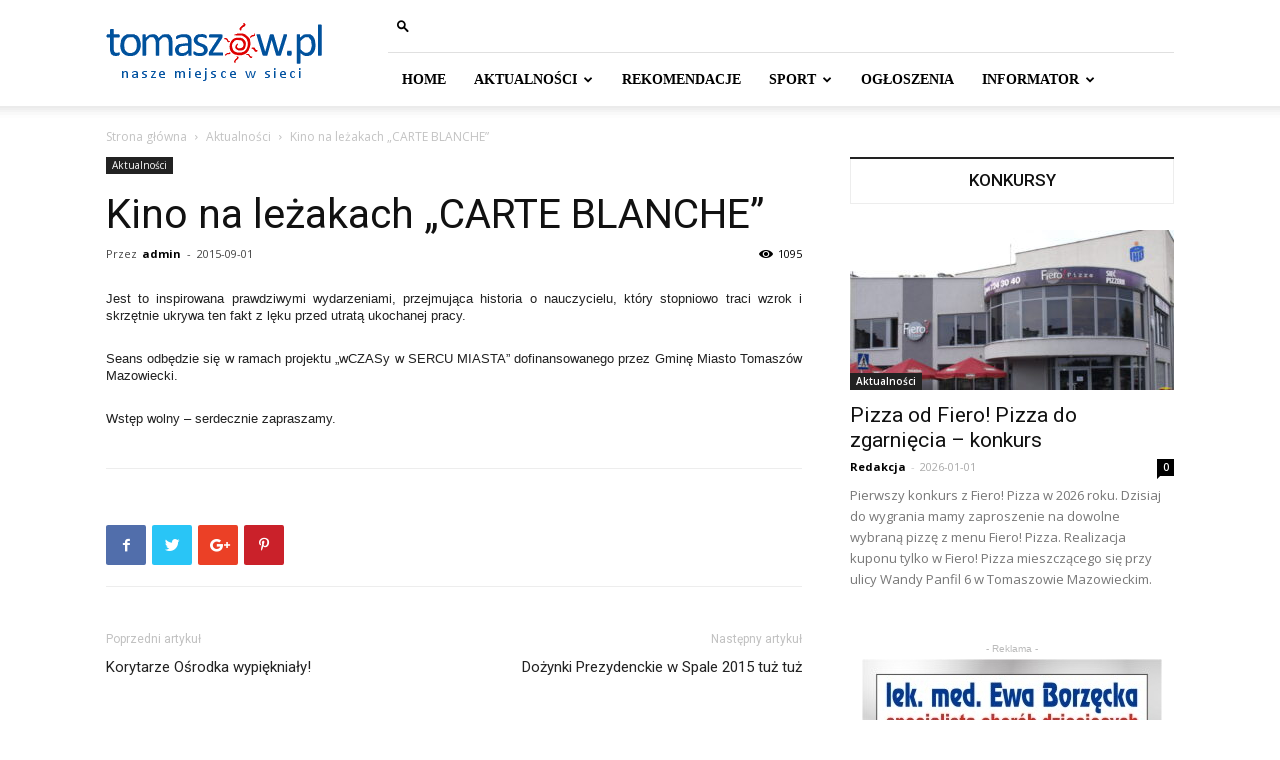

--- FILE ---
content_type: text/html; charset=UTF-8
request_url: http://tomaszow.pl/2015/09/01/kino-na-lezakach-carte-blanche/
body_size: 22163
content:
<!doctype html >
<!--[if IE 8]>    <html class="ie8" lang="en"> <![endif]-->
<!--[if IE 9]>    <html class="ie9" lang="en"> <![endif]-->
<!--[if gt IE 8]><!--> <html lang="pl-PL"> <!--<![endif]-->
<head>
    <title>Kino na leżakach &#8222;CARTE BLANCHE&#8221; - Tomaszów Mazowiecki - portal miejski</title>
    <meta charset="UTF-8" />
    <meta name="viewport" content="width=device-width, initial-scale=1.0">
    <link rel="pingback" href="http://tomaszow.pl/xmlrpc.php" />
    <meta name='robots' content='index, follow, max-image-preview:large, max-snippet:-1, max-video-preview:-1' />
	<style>img:is([sizes="auto" i], [sizes^="auto," i]) { contain-intrinsic-size: 3000px 1500px }</style>
	<meta property="og:image" content="https://tomaszow.pl/wp-content/uploads/6299.jpg" />
	<!-- This site is optimized with the Yoast SEO plugin v18.3 - https://yoast.com/wordpress/plugins/seo/ -->
	<link rel="canonical" href="https://tomaszow.pl/2015/09/01/kino-na-lezakach-carte-blanche/" />
	<meta property="og:locale" content="pl_PL" />
	<meta property="og:type" content="article" />
	<meta property="og:title" content="Kino na leżakach &#8222;CARTE BLANCHE&#8221; - Tomaszów Mazowiecki - portal miejski" />
	<meta property="og:description" content="Miejski Ośrodek Kultury i Tomaszowski Uniwersytet Trzeciego Wieku zapraszają w dniu  01. 09. 2015r.(wtorek) o godz. 20.00 na Plac Kościuszki na seans filmu &#8222;CARTE BLANCHE&#8221; w reż. Jacka Lusińskiego z Andrzejem Chyrą w roli głównej." />
	<meta property="og:url" content="https://tomaszow.pl/2015/09/01/kino-na-lezakach-carte-blanche/" />
	<meta property="og:site_name" content="Tomaszów Mazowiecki - portal miejski" />
	<meta property="article:publisher" content="https://www.facebook.com/tomaszowpl/" />
	<meta property="article:published_time" content="2015-09-01T12:10:40+00:00" />
	<meta name="twitter:card" content="summary" />
	<meta name="twitter:image" content="https://tomaszow.pl/wp-content/uploads/6299.jpg" />
	<meta name="twitter:label1" content="Napisane przez" />
	<meta name="twitter:data1" content="admin" />
	<script type="application/ld+json" class="yoast-schema-graph">{"@context":"https://schema.org","@graph":[{"@type":"Organization","@id":"https://tomaszow.pl/#organization","name":"Fanti.PL","url":"https://tomaszow.pl/","sameAs":["https://www.facebook.com/tomaszowpl/"],"logo":{"@type":"ImageObject","@id":"https://tomaszow.pl/#logo","inLanguage":"pl-PL","url":"http://tomaszow.pl/wp-content/uploads/logo-fanti_pl.png","contentUrl":"http://tomaszow.pl/wp-content/uploads/logo-fanti_pl.png","width":250,"height":50,"caption":"Fanti.PL"},"image":{"@id":"https://tomaszow.pl/#logo"}},{"@type":"WebSite","@id":"https://tomaszow.pl/#website","url":"https://tomaszow.pl/","name":"Tomaszów Mazowiecki - portal miejski","description":"Nasze miejsce w sieci","publisher":{"@id":"https://tomaszow.pl/#organization"},"potentialAction":[{"@type":"SearchAction","target":{"@type":"EntryPoint","urlTemplate":"https://tomaszow.pl/?s={search_term_string}"},"query-input":"required name=search_term_string"}],"inLanguage":"pl-PL"},{"@type":"ImageObject","@id":"https://tomaszow.pl/2015/09/01/kino-na-lezakach-carte-blanche/#primaryimage","inLanguage":"pl-PL","url":"https://tomaszow.pl/wp-content/uploads/6299.jpg","contentUrl":"https://tomaszow.pl/wp-content/uploads/6299.jpg"},{"@type":"WebPage","@id":"https://tomaszow.pl/2015/09/01/kino-na-lezakach-carte-blanche/#webpage","url":"https://tomaszow.pl/2015/09/01/kino-na-lezakach-carte-blanche/","name":"Kino na leżakach &#8222;CARTE BLANCHE&#8221; - Tomaszów Mazowiecki - portal miejski","isPartOf":{"@id":"https://tomaszow.pl/#website"},"primaryImageOfPage":{"@id":"https://tomaszow.pl/2015/09/01/kino-na-lezakach-carte-blanche/#primaryimage"},"datePublished":"2015-09-01T12:10:40+00:00","dateModified":"2015-09-01T12:10:40+00:00","breadcrumb":{"@id":"https://tomaszow.pl/2015/09/01/kino-na-lezakach-carte-blanche/#breadcrumb"},"inLanguage":"pl-PL","potentialAction":[{"@type":"ReadAction","target":["https://tomaszow.pl/2015/09/01/kino-na-lezakach-carte-blanche/"]}]},{"@type":"BreadcrumbList","@id":"https://tomaszow.pl/2015/09/01/kino-na-lezakach-carte-blanche/#breadcrumb","itemListElement":[{"@type":"ListItem","position":1,"name":"Strona główna","item":"https://tomaszow.pl/"},{"@type":"ListItem","position":2,"name":"Blog","item":"https://tomaszow.pl/blog/"},{"@type":"ListItem","position":3,"name":"Kino na leżakach &#8222;CARTE BLANCHE&#8221;"}]},{"@type":"Article","@id":"https://tomaszow.pl/2015/09/01/kino-na-lezakach-carte-blanche/#article","isPartOf":{"@id":"https://tomaszow.pl/2015/09/01/kino-na-lezakach-carte-blanche/#webpage"},"author":{"@id":"https://tomaszow.pl/#/schema/person/f6efd979c0b01e1b60eb4c4bdcdd3bc2"},"headline":"Kino na leżakach &#8222;CARTE BLANCHE&#8221;","datePublished":"2015-09-01T12:10:40+00:00","dateModified":"2015-09-01T12:10:40+00:00","mainEntityOfPage":{"@id":"https://tomaszow.pl/2015/09/01/kino-na-lezakach-carte-blanche/#webpage"},"wordCount":62,"commentCount":0,"publisher":{"@id":"https://tomaszow.pl/#organization"},"image":{"@id":"https://tomaszow.pl/2015/09/01/kino-na-lezakach-carte-blanche/#primaryimage"},"thumbnailUrl":"https://tomaszow.pl/wp-content/uploads/6299.jpg","articleSection":["Aktualności"],"inLanguage":"pl-PL","potentialAction":[{"@type":"CommentAction","name":"Comment","target":["https://tomaszow.pl/2015/09/01/kino-na-lezakach-carte-blanche/#respond"]}]},{"@type":"Person","@id":"https://tomaszow.pl/#/schema/person/f6efd979c0b01e1b60eb4c4bdcdd3bc2","name":"admin","image":{"@type":"ImageObject","@id":"https://tomaszow.pl/#personlogo","inLanguage":"pl-PL","url":"https://secure.gravatar.com/avatar/0ec02c11a3538cc1e4a42d628354985cdb042018dcd85b1d155a8596bb49f425?s=96&d=mm&r=g","contentUrl":"https://secure.gravatar.com/avatar/0ec02c11a3538cc1e4a42d628354985cdb042018dcd85b1d155a8596bb49f425?s=96&d=mm&r=g","caption":"admin"},"url":"https://tomaszow.pl/author/fantom1/"}]}</script>
	<!-- / Yoast SEO plugin. -->


<link rel='dns-prefetch' href='//fonts.googleapis.com' />
<link rel="alternate" type="application/rss+xml" title="Tomaszów Mazowiecki - portal miejski &raquo; Kanał z wpisami" href="https://tomaszow.pl/feed/" />
<link rel="alternate" type="application/rss+xml" title="Tomaszów Mazowiecki - portal miejski &raquo; Kanał z komentarzami" href="https://tomaszow.pl/comments/feed/" />
<link rel="alternate" type="application/rss+xml" title="Tomaszów Mazowiecki - portal miejski &raquo; Kino na leżakach &#8222;CARTE BLANCHE&#8221; Kanał z komentarzami" href="https://tomaszow.pl/2015/09/01/kino-na-lezakach-carte-blanche/feed/" />
<script type="text/javascript">
/* <![CDATA[ */
window._wpemojiSettings = {"baseUrl":"https:\/\/s.w.org\/images\/core\/emoji\/16.0.1\/72x72\/","ext":".png","svgUrl":"https:\/\/s.w.org\/images\/core\/emoji\/16.0.1\/svg\/","svgExt":".svg","source":{"concatemoji":"http:\/\/tomaszow.pl\/wp-includes\/js\/wp-emoji-release.min.js?ver=6.8.3"}};
/*! This file is auto-generated */
!function(s,n){var o,i,e;function c(e){try{var t={supportTests:e,timestamp:(new Date).valueOf()};sessionStorage.setItem(o,JSON.stringify(t))}catch(e){}}function p(e,t,n){e.clearRect(0,0,e.canvas.width,e.canvas.height),e.fillText(t,0,0);var t=new Uint32Array(e.getImageData(0,0,e.canvas.width,e.canvas.height).data),a=(e.clearRect(0,0,e.canvas.width,e.canvas.height),e.fillText(n,0,0),new Uint32Array(e.getImageData(0,0,e.canvas.width,e.canvas.height).data));return t.every(function(e,t){return e===a[t]})}function u(e,t){e.clearRect(0,0,e.canvas.width,e.canvas.height),e.fillText(t,0,0);for(var n=e.getImageData(16,16,1,1),a=0;a<n.data.length;a++)if(0!==n.data[a])return!1;return!0}function f(e,t,n,a){switch(t){case"flag":return n(e,"\ud83c\udff3\ufe0f\u200d\u26a7\ufe0f","\ud83c\udff3\ufe0f\u200b\u26a7\ufe0f")?!1:!n(e,"\ud83c\udde8\ud83c\uddf6","\ud83c\udde8\u200b\ud83c\uddf6")&&!n(e,"\ud83c\udff4\udb40\udc67\udb40\udc62\udb40\udc65\udb40\udc6e\udb40\udc67\udb40\udc7f","\ud83c\udff4\u200b\udb40\udc67\u200b\udb40\udc62\u200b\udb40\udc65\u200b\udb40\udc6e\u200b\udb40\udc67\u200b\udb40\udc7f");case"emoji":return!a(e,"\ud83e\udedf")}return!1}function g(e,t,n,a){var r="undefined"!=typeof WorkerGlobalScope&&self instanceof WorkerGlobalScope?new OffscreenCanvas(300,150):s.createElement("canvas"),o=r.getContext("2d",{willReadFrequently:!0}),i=(o.textBaseline="top",o.font="600 32px Arial",{});return e.forEach(function(e){i[e]=t(o,e,n,a)}),i}function t(e){var t=s.createElement("script");t.src=e,t.defer=!0,s.head.appendChild(t)}"undefined"!=typeof Promise&&(o="wpEmojiSettingsSupports",i=["flag","emoji"],n.supports={everything:!0,everythingExceptFlag:!0},e=new Promise(function(e){s.addEventListener("DOMContentLoaded",e,{once:!0})}),new Promise(function(t){var n=function(){try{var e=JSON.parse(sessionStorage.getItem(o));if("object"==typeof e&&"number"==typeof e.timestamp&&(new Date).valueOf()<e.timestamp+604800&&"object"==typeof e.supportTests)return e.supportTests}catch(e){}return null}();if(!n){if("undefined"!=typeof Worker&&"undefined"!=typeof OffscreenCanvas&&"undefined"!=typeof URL&&URL.createObjectURL&&"undefined"!=typeof Blob)try{var e="postMessage("+g.toString()+"("+[JSON.stringify(i),f.toString(),p.toString(),u.toString()].join(",")+"));",a=new Blob([e],{type:"text/javascript"}),r=new Worker(URL.createObjectURL(a),{name:"wpTestEmojiSupports"});return void(r.onmessage=function(e){c(n=e.data),r.terminate(),t(n)})}catch(e){}c(n=g(i,f,p,u))}t(n)}).then(function(e){for(var t in e)n.supports[t]=e[t],n.supports.everything=n.supports.everything&&n.supports[t],"flag"!==t&&(n.supports.everythingExceptFlag=n.supports.everythingExceptFlag&&n.supports[t]);n.supports.everythingExceptFlag=n.supports.everythingExceptFlag&&!n.supports.flag,n.DOMReady=!1,n.readyCallback=function(){n.DOMReady=!0}}).then(function(){return e}).then(function(){var e;n.supports.everything||(n.readyCallback(),(e=n.source||{}).concatemoji?t(e.concatemoji):e.wpemoji&&e.twemoji&&(t(e.twemoji),t(e.wpemoji)))}))}((window,document),window._wpemojiSettings);
/* ]]> */
</script>
<style id='wp-emoji-styles-inline-css' type='text/css'>

	img.wp-smiley, img.emoji {
		display: inline !important;
		border: none !important;
		box-shadow: none !important;
		height: 1em !important;
		width: 1em !important;
		margin: 0 0.07em !important;
		vertical-align: -0.1em !important;
		background: none !important;
		padding: 0 !important;
	}
</style>
<link rel='stylesheet' id='wp-block-library-css' href='http://tomaszow.pl/wp-includes/css/dist/block-library/style.min.css?ver=6.8.3' type='text/css' media='all' />
<style id='classic-theme-styles-inline-css' type='text/css'>
/*! This file is auto-generated */
.wp-block-button__link{color:#fff;background-color:#32373c;border-radius:9999px;box-shadow:none;text-decoration:none;padding:calc(.667em + 2px) calc(1.333em + 2px);font-size:1.125em}.wp-block-file__button{background:#32373c;color:#fff;text-decoration:none}
</style>
<style id='global-styles-inline-css' type='text/css'>
:root{--wp--preset--aspect-ratio--square: 1;--wp--preset--aspect-ratio--4-3: 4/3;--wp--preset--aspect-ratio--3-4: 3/4;--wp--preset--aspect-ratio--3-2: 3/2;--wp--preset--aspect-ratio--2-3: 2/3;--wp--preset--aspect-ratio--16-9: 16/9;--wp--preset--aspect-ratio--9-16: 9/16;--wp--preset--color--black: #000000;--wp--preset--color--cyan-bluish-gray: #abb8c3;--wp--preset--color--white: #ffffff;--wp--preset--color--pale-pink: #f78da7;--wp--preset--color--vivid-red: #cf2e2e;--wp--preset--color--luminous-vivid-orange: #ff6900;--wp--preset--color--luminous-vivid-amber: #fcb900;--wp--preset--color--light-green-cyan: #7bdcb5;--wp--preset--color--vivid-green-cyan: #00d084;--wp--preset--color--pale-cyan-blue: #8ed1fc;--wp--preset--color--vivid-cyan-blue: #0693e3;--wp--preset--color--vivid-purple: #9b51e0;--wp--preset--gradient--vivid-cyan-blue-to-vivid-purple: linear-gradient(135deg,rgba(6,147,227,1) 0%,rgb(155,81,224) 100%);--wp--preset--gradient--light-green-cyan-to-vivid-green-cyan: linear-gradient(135deg,rgb(122,220,180) 0%,rgb(0,208,130) 100%);--wp--preset--gradient--luminous-vivid-amber-to-luminous-vivid-orange: linear-gradient(135deg,rgba(252,185,0,1) 0%,rgba(255,105,0,1) 100%);--wp--preset--gradient--luminous-vivid-orange-to-vivid-red: linear-gradient(135deg,rgba(255,105,0,1) 0%,rgb(207,46,46) 100%);--wp--preset--gradient--very-light-gray-to-cyan-bluish-gray: linear-gradient(135deg,rgb(238,238,238) 0%,rgb(169,184,195) 100%);--wp--preset--gradient--cool-to-warm-spectrum: linear-gradient(135deg,rgb(74,234,220) 0%,rgb(151,120,209) 20%,rgb(207,42,186) 40%,rgb(238,44,130) 60%,rgb(251,105,98) 80%,rgb(254,248,76) 100%);--wp--preset--gradient--blush-light-purple: linear-gradient(135deg,rgb(255,206,236) 0%,rgb(152,150,240) 100%);--wp--preset--gradient--blush-bordeaux: linear-gradient(135deg,rgb(254,205,165) 0%,rgb(254,45,45) 50%,rgb(107,0,62) 100%);--wp--preset--gradient--luminous-dusk: linear-gradient(135deg,rgb(255,203,112) 0%,rgb(199,81,192) 50%,rgb(65,88,208) 100%);--wp--preset--gradient--pale-ocean: linear-gradient(135deg,rgb(255,245,203) 0%,rgb(182,227,212) 50%,rgb(51,167,181) 100%);--wp--preset--gradient--electric-grass: linear-gradient(135deg,rgb(202,248,128) 0%,rgb(113,206,126) 100%);--wp--preset--gradient--midnight: linear-gradient(135deg,rgb(2,3,129) 0%,rgb(40,116,252) 100%);--wp--preset--font-size--small: 11px;--wp--preset--font-size--medium: 20px;--wp--preset--font-size--large: 32px;--wp--preset--font-size--x-large: 42px;--wp--preset--font-size--regular: 15px;--wp--preset--font-size--larger: 50px;--wp--preset--spacing--20: 0.44rem;--wp--preset--spacing--30: 0.67rem;--wp--preset--spacing--40: 1rem;--wp--preset--spacing--50: 1.5rem;--wp--preset--spacing--60: 2.25rem;--wp--preset--spacing--70: 3.38rem;--wp--preset--spacing--80: 5.06rem;--wp--preset--shadow--natural: 6px 6px 9px rgba(0, 0, 0, 0.2);--wp--preset--shadow--deep: 12px 12px 50px rgba(0, 0, 0, 0.4);--wp--preset--shadow--sharp: 6px 6px 0px rgba(0, 0, 0, 0.2);--wp--preset--shadow--outlined: 6px 6px 0px -3px rgba(255, 255, 255, 1), 6px 6px rgba(0, 0, 0, 1);--wp--preset--shadow--crisp: 6px 6px 0px rgba(0, 0, 0, 1);}:where(.is-layout-flex){gap: 0.5em;}:where(.is-layout-grid){gap: 0.5em;}body .is-layout-flex{display: flex;}.is-layout-flex{flex-wrap: wrap;align-items: center;}.is-layout-flex > :is(*, div){margin: 0;}body .is-layout-grid{display: grid;}.is-layout-grid > :is(*, div){margin: 0;}:where(.wp-block-columns.is-layout-flex){gap: 2em;}:where(.wp-block-columns.is-layout-grid){gap: 2em;}:where(.wp-block-post-template.is-layout-flex){gap: 1.25em;}:where(.wp-block-post-template.is-layout-grid){gap: 1.25em;}.has-black-color{color: var(--wp--preset--color--black) !important;}.has-cyan-bluish-gray-color{color: var(--wp--preset--color--cyan-bluish-gray) !important;}.has-white-color{color: var(--wp--preset--color--white) !important;}.has-pale-pink-color{color: var(--wp--preset--color--pale-pink) !important;}.has-vivid-red-color{color: var(--wp--preset--color--vivid-red) !important;}.has-luminous-vivid-orange-color{color: var(--wp--preset--color--luminous-vivid-orange) !important;}.has-luminous-vivid-amber-color{color: var(--wp--preset--color--luminous-vivid-amber) !important;}.has-light-green-cyan-color{color: var(--wp--preset--color--light-green-cyan) !important;}.has-vivid-green-cyan-color{color: var(--wp--preset--color--vivid-green-cyan) !important;}.has-pale-cyan-blue-color{color: var(--wp--preset--color--pale-cyan-blue) !important;}.has-vivid-cyan-blue-color{color: var(--wp--preset--color--vivid-cyan-blue) !important;}.has-vivid-purple-color{color: var(--wp--preset--color--vivid-purple) !important;}.has-black-background-color{background-color: var(--wp--preset--color--black) !important;}.has-cyan-bluish-gray-background-color{background-color: var(--wp--preset--color--cyan-bluish-gray) !important;}.has-white-background-color{background-color: var(--wp--preset--color--white) !important;}.has-pale-pink-background-color{background-color: var(--wp--preset--color--pale-pink) !important;}.has-vivid-red-background-color{background-color: var(--wp--preset--color--vivid-red) !important;}.has-luminous-vivid-orange-background-color{background-color: var(--wp--preset--color--luminous-vivid-orange) !important;}.has-luminous-vivid-amber-background-color{background-color: var(--wp--preset--color--luminous-vivid-amber) !important;}.has-light-green-cyan-background-color{background-color: var(--wp--preset--color--light-green-cyan) !important;}.has-vivid-green-cyan-background-color{background-color: var(--wp--preset--color--vivid-green-cyan) !important;}.has-pale-cyan-blue-background-color{background-color: var(--wp--preset--color--pale-cyan-blue) !important;}.has-vivid-cyan-blue-background-color{background-color: var(--wp--preset--color--vivid-cyan-blue) !important;}.has-vivid-purple-background-color{background-color: var(--wp--preset--color--vivid-purple) !important;}.has-black-border-color{border-color: var(--wp--preset--color--black) !important;}.has-cyan-bluish-gray-border-color{border-color: var(--wp--preset--color--cyan-bluish-gray) !important;}.has-white-border-color{border-color: var(--wp--preset--color--white) !important;}.has-pale-pink-border-color{border-color: var(--wp--preset--color--pale-pink) !important;}.has-vivid-red-border-color{border-color: var(--wp--preset--color--vivid-red) !important;}.has-luminous-vivid-orange-border-color{border-color: var(--wp--preset--color--luminous-vivid-orange) !important;}.has-luminous-vivid-amber-border-color{border-color: var(--wp--preset--color--luminous-vivid-amber) !important;}.has-light-green-cyan-border-color{border-color: var(--wp--preset--color--light-green-cyan) !important;}.has-vivid-green-cyan-border-color{border-color: var(--wp--preset--color--vivid-green-cyan) !important;}.has-pale-cyan-blue-border-color{border-color: var(--wp--preset--color--pale-cyan-blue) !important;}.has-vivid-cyan-blue-border-color{border-color: var(--wp--preset--color--vivid-cyan-blue) !important;}.has-vivid-purple-border-color{border-color: var(--wp--preset--color--vivid-purple) !important;}.has-vivid-cyan-blue-to-vivid-purple-gradient-background{background: var(--wp--preset--gradient--vivid-cyan-blue-to-vivid-purple) !important;}.has-light-green-cyan-to-vivid-green-cyan-gradient-background{background: var(--wp--preset--gradient--light-green-cyan-to-vivid-green-cyan) !important;}.has-luminous-vivid-amber-to-luminous-vivid-orange-gradient-background{background: var(--wp--preset--gradient--luminous-vivid-amber-to-luminous-vivid-orange) !important;}.has-luminous-vivid-orange-to-vivid-red-gradient-background{background: var(--wp--preset--gradient--luminous-vivid-orange-to-vivid-red) !important;}.has-very-light-gray-to-cyan-bluish-gray-gradient-background{background: var(--wp--preset--gradient--very-light-gray-to-cyan-bluish-gray) !important;}.has-cool-to-warm-spectrum-gradient-background{background: var(--wp--preset--gradient--cool-to-warm-spectrum) !important;}.has-blush-light-purple-gradient-background{background: var(--wp--preset--gradient--blush-light-purple) !important;}.has-blush-bordeaux-gradient-background{background: var(--wp--preset--gradient--blush-bordeaux) !important;}.has-luminous-dusk-gradient-background{background: var(--wp--preset--gradient--luminous-dusk) !important;}.has-pale-ocean-gradient-background{background: var(--wp--preset--gradient--pale-ocean) !important;}.has-electric-grass-gradient-background{background: var(--wp--preset--gradient--electric-grass) !important;}.has-midnight-gradient-background{background: var(--wp--preset--gradient--midnight) !important;}.has-small-font-size{font-size: var(--wp--preset--font-size--small) !important;}.has-medium-font-size{font-size: var(--wp--preset--font-size--medium) !important;}.has-large-font-size{font-size: var(--wp--preset--font-size--large) !important;}.has-x-large-font-size{font-size: var(--wp--preset--font-size--x-large) !important;}
:where(.wp-block-post-template.is-layout-flex){gap: 1.25em;}:where(.wp-block-post-template.is-layout-grid){gap: 1.25em;}
:where(.wp-block-columns.is-layout-flex){gap: 2em;}:where(.wp-block-columns.is-layout-grid){gap: 2em;}
:root :where(.wp-block-pullquote){font-size: 1.5em;line-height: 1.6;}
</style>
<link rel='stylesheet' id='rs-plugin-settings-css' href='http://tomaszow.pl/wp-content/plugins/revslider/public/assets/css/settings.css?ver=5.1' type='text/css' media='all' />
<style id='rs-plugin-settings-inline-css' type='text/css'>
#rs-demo-id {}
</style>
<link rel='stylesheet' id='google-fonts-style-css' href='http://fonts.googleapis.com/css?family=Open+Sans%3A300italic%2C400%2C400italic%2C600%2C600italic%2C700%7CRoboto%3A300%2C400%2C400italic%2C500%2C500italic%2C700%2C900&#038;ver=9.6.1' type='text/css' media='all' />
<link rel='stylesheet' id='js_composer_front-css' href='http://tomaszow.pl/wp-content/plugins/js_composer/assets/css/js_composer.min.css?ver=5.7' type='text/css' media='all' />
<link rel='stylesheet' id='td-theme-css' href='http://tomaszow.pl/wp-content/themes/Newspaper/style.css?ver=9.6.1' type='text/css' media='all' />
<script type="text/javascript" src="http://tomaszow.pl/wp-content/plugins/jquery-manager/assets/js/jquery-1.12.4.js" id="jquery-core-js"></script>
<script type="text/javascript" src="http://tomaszow.pl/wp-content/plugins/jquery-manager/assets/js/jquery-migrate-1.4.1.js" id="jquery-migrate-js"></script>
<script type="text/javascript" src="http://tomaszow.pl/wp-content/plugins/revslider/public/assets/js/jquery.themepunch.tools.min.js?ver=5.1" id="tp-tools-js"></script>
<script type="text/javascript" src="http://tomaszow.pl/wp-content/plugins/revslider/public/assets/js/jquery.themepunch.revolution.min.js?ver=5.1" id="revmin-js"></script>
<link rel="https://api.w.org/" href="https://tomaszow.pl/wp-json/" /><link rel="alternate" title="JSON" type="application/json" href="https://tomaszow.pl/wp-json/wp/v2/posts/11255" /><link rel="EditURI" type="application/rsd+xml" title="RSD" href="https://tomaszow.pl/xmlrpc.php?rsd" />
<meta name="generator" content="WordPress 6.8.3" />
<link rel='shortlink' href='https://tomaszow.pl/?p=11255' />
<link rel="alternate" title="oEmbed (JSON)" type="application/json+oembed" href="https://tomaszow.pl/wp-json/oembed/1.0/embed?url=https%3A%2F%2Ftomaszow.pl%2F2015%2F09%2F01%2Fkino-na-lezakach-carte-blanche%2F" />
<link rel="alternate" title="oEmbed (XML)" type="text/xml+oembed" href="https://tomaszow.pl/wp-json/oembed/1.0/embed?url=https%3A%2F%2Ftomaszow.pl%2F2015%2F09%2F01%2Fkino-na-lezakach-carte-blanche%2F&#038;format=xml" />
<!--[if lt IE 9]><script src="http://cdnjs.cloudflare.com/ajax/libs/html5shiv/3.7.3/html5shiv.js"></script><![endif]-->
    <meta name="generator" content="Powered by WPBakery Page Builder - drag and drop page builder for WordPress."/>
<!--[if lte IE 9]><link rel="stylesheet" type="text/css" href="http://tomaszow.pl/wp-content/plugins/js_composer/assets/css/vc_lte_ie9.min.css" media="screen"><![endif]--><meta name="generator" content="Powered by Slider Revolution 5.1 - responsive, Mobile-Friendly Slider Plugin for WordPress with comfortable drag and drop interface." />

<!-- JS generated by theme -->

<script>
    
    

	    var tdBlocksArray = []; //here we store all the items for the current page

	    //td_block class - each ajax block uses a object of this class for requests
	    function tdBlock() {
		    this.id = '';
		    this.block_type = 1; //block type id (1-234 etc)
		    this.atts = '';
		    this.td_column_number = '';
		    this.td_current_page = 1; //
		    this.post_count = 0; //from wp
		    this.found_posts = 0; //from wp
		    this.max_num_pages = 0; //from wp
		    this.td_filter_value = ''; //current live filter value
		    this.is_ajax_running = false;
		    this.td_user_action = ''; // load more or infinite loader (used by the animation)
		    this.header_color = '';
		    this.ajax_pagination_infinite_stop = ''; //show load more at page x
	    }


        // td_js_generator - mini detector
        (function(){
            var htmlTag = document.getElementsByTagName("html")[0];

	        if ( navigator.userAgent.indexOf("MSIE 10.0") > -1 ) {
                htmlTag.className += ' ie10';
            }

            if ( !!navigator.userAgent.match(/Trident.*rv\:11\./) ) {
                htmlTag.className += ' ie11';
            }

	        if ( navigator.userAgent.indexOf("Edge") > -1 ) {
                htmlTag.className += ' ieEdge';
            }

            if ( /(iPad|iPhone|iPod)/g.test(navigator.userAgent) ) {
                htmlTag.className += ' td-md-is-ios';
            }

            var user_agent = navigator.userAgent.toLowerCase();
            if ( user_agent.indexOf("android") > -1 ) {
                htmlTag.className += ' td-md-is-android';
            }

            if ( -1 !== navigator.userAgent.indexOf('Mac OS X')  ) {
                htmlTag.className += ' td-md-is-os-x';
            }

            if ( /chrom(e|ium)/.test(navigator.userAgent.toLowerCase()) ) {
               htmlTag.className += ' td-md-is-chrome';
            }

            if ( -1 !== navigator.userAgent.indexOf('Firefox') ) {
                htmlTag.className += ' td-md-is-firefox';
            }

            if ( -1 !== navigator.userAgent.indexOf('Safari') && -1 === navigator.userAgent.indexOf('Chrome') ) {
                htmlTag.className += ' td-md-is-safari';
            }

            if( -1 !== navigator.userAgent.indexOf('IEMobile') ){
                htmlTag.className += ' td-md-is-iemobile';
            }

        })();




        var tdLocalCache = {};

        ( function () {
            "use strict";

            tdLocalCache = {
                data: {},
                remove: function (resource_id) {
                    delete tdLocalCache.data[resource_id];
                },
                exist: function (resource_id) {
                    return tdLocalCache.data.hasOwnProperty(resource_id) && tdLocalCache.data[resource_id] !== null;
                },
                get: function (resource_id) {
                    return tdLocalCache.data[resource_id];
                },
                set: function (resource_id, cachedData) {
                    tdLocalCache.remove(resource_id);
                    tdLocalCache.data[resource_id] = cachedData;
                }
            };
        })();

    
    
var td_viewport_interval_list=[{"limitBottom":767,"sidebarWidth":228},{"limitBottom":1018,"sidebarWidth":300},{"limitBottom":1140,"sidebarWidth":324}];
var td_animation_stack_effect="type0";
var tds_animation_stack=true;
var td_animation_stack_specific_selectors=".entry-thumb, img";
var td_animation_stack_general_selectors=".td-animation-stack img, .td-animation-stack .entry-thumb, .post img";
var td_ajax_url="https:\/\/tomaszow.pl\/wp-admin\/admin-ajax.php?td_theme_name=Newspaper&v=9.6.1";
var td_get_template_directory_uri="http:\/\/tomaszow.pl\/wp-content\/themes\/Newspaper";
var tds_snap_menu="";
var tds_logo_on_sticky="";
var tds_header_style="8";
var td_please_wait="Prosz\u0119 czeka\u0107 ...";
var td_email_user_pass_incorrect="U\u017cytkownik lub has\u0142o niepoprawne!";
var td_email_user_incorrect="E-mail lub nazwa u\u017cytkownika jest niepoprawna!";
var td_email_incorrect="E-mail niepoprawny!";
var tds_more_articles_on_post_enable="show";
var tds_more_articles_on_post_time_to_wait="";
var tds_more_articles_on_post_pages_distance_from_top=0;
var tds_theme_color_site_wide="#add3ed";
var tds_smart_sidebar="enabled";
var tdThemeName="Newspaper";
var td_magnific_popup_translation_tPrev="Poprzedni (Strza\u0142ka w lewo)";
var td_magnific_popup_translation_tNext="Nast\u0119pny (Strza\u0142ka w prawo)";
var td_magnific_popup_translation_tCounter="%curr% z %total%";
var td_magnific_popup_translation_ajax_tError="Zawarto\u015b\u0107 z %url% nie mo\u017ce by\u0107 za\u0142adowana.";
var td_magnific_popup_translation_image_tError="Obraz #%curr% nie mo\u017ce by\u0107 za\u0142adowany.";
var tdDateNamesI18n={"month_names":["stycze\u0144","luty","marzec","kwiecie\u0144","maj","czerwiec","lipiec","sierpie\u0144","wrzesie\u0144","pa\u017adziernik","listopad","grudzie\u0144"],"month_names_short":["sty","lut","mar","kwi","maj","cze","lip","sie","wrz","pa\u017a","lis","gru"],"day_names":["niedziela","poniedzia\u0142ek","wtorek","\u015broda","czwartek","pi\u0105tek","sobota"],"day_names_short":["niedz.","pon.","wt.","\u015br.","czw.","pt.","sob."]};
var td_ad_background_click_link="";
var td_ad_background_click_target="";
</script>

<script>
(function(i,s,o,g,r,a,m){i['GoogleAnalyticsObject']=r;i[r]=i[r]||function(){
  (i[r].q=i[r].q||[]).push(arguments)},i[r].l=1*new Date();a=s.createElement(o),
m=s.getElementsByTagName(o)[0];a.async=1;a.src=g;m.parentNode.insertBefore(a,m)
})(window,document,'script','https://www.google-analytics.com/analytics.js','ga');

  ga('create', 'UA-4489995-6', 'auto');
  ga('send', 'pageview');

</script>


<script type="application/ld+json">
    {
        "@context": "http://schema.org",
        "@type": "BreadcrumbList",
        "itemListElement": [
            {
                "@type": "ListItem",
                "position": 1,
                "item": {
                    "@type": "WebSite",
                    "@id": "https://tomaszow.pl/",
                    "name": "Strona główna"
                }
            },
            {
                "@type": "ListItem",
                "position": 2,
                    "item": {
                    "@type": "WebPage",
                    "@id": "https://tomaszow.pl/category/aktualnosci/",
                    "name": "Aktualności"
                }
            }
            ,{
                "@type": "ListItem",
                "position": 3,
                    "item": {
                    "@type": "WebPage",
                    "@id": "https://tomaszow.pl/2015/09/01/kino-na-lezakach-carte-blanche/",
                    "name": "Kino na leżakach &#8222;CARTE BLANCHE&#8221;"                                
                }
            }    
        ]
    }
</script>
<link rel="icon" href="https://tomaszow.pl/wp-content/uploads/cropped-tomaszow-ikona-32x32.png" sizes="32x32" />
<link rel="icon" href="https://tomaszow.pl/wp-content/uploads/cropped-tomaszow-ikona-192x192.png" sizes="192x192" />
<link rel="apple-touch-icon" href="https://tomaszow.pl/wp-content/uploads/cropped-tomaszow-ikona-180x180.png" />
<meta name="msapplication-TileImage" content="https://tomaszow.pl/wp-content/uploads/cropped-tomaszow-ikona-270x270.png" />
<noscript><style type="text/css"> .wpb_animate_when_almost_visible { opacity: 1; }</style></noscript></head>

<body class="wp-singular post-template-default single single-post postid-11255 single-format-standard wp-theme-Newspaper kino-na-lezakach-carte-blanche global-block-template-15 wpb-js-composer js-comp-ver-5.7 vc_responsive td-animation-stack-type0 td-full-layout" itemscope="itemscope" itemtype="http://schema.org/WebPage">

        <div class="td-scroll-up"><i class="td-icon-menu-up"></i></div>
    
    <div class="td-menu-background"></div>
<div id="td-mobile-nav">
    <div class="td-mobile-container">
        <!-- mobile menu top section -->
        <div class="td-menu-socials-wrap">
            <!-- socials -->
            <div class="td-menu-socials">
                
        <span class="td-social-icon-wrap">
            <a target="_blank" href="https://www.facebook.com/tomaszowpl" title="Facebook">
                <i class="td-icon-font td-icon-facebook"></i>
            </a>
        </span>            </div>
            <!-- close button -->
            <div class="td-mobile-close">
                <a href="#"><i class="td-icon-close-mobile"></i></a>
            </div>
        </div>

        <!-- login section -->
        
        <!-- menu section -->
        <div class="td-mobile-content">
            <div class="menu-main-menu-container"><ul id="menu-main-menu" class="td-mobile-main-menu"><li id="menu-item-54399" class="menu-item menu-item-type-custom menu-item-object-custom menu-item-first menu-item-54399"><a href="/">HOME</a></li>
<li id="menu-item-54403" class="menu-item menu-item-type-custom menu-item-object-custom menu-item-has-children menu-item-54403"><a href="#">AKTUALNOŚCI<i class="td-icon-menu-right td-element-after"></i></a>
<ul class="sub-menu">
	<li id="menu-item-72483" class="menu-item menu-item-type-taxonomy menu-item-object-category menu-item-72483"><a href="https://tomaszow.pl/category/aktualnosci/szkoly/">Szkoły</a></li>
	<li id="menu-item-72486" class="menu-item menu-item-type-taxonomy menu-item-object-category menu-item-72486"><a href="https://tomaszow.pl/category/aktualnosci/urzad-miasta/">Urząd Miasta</a></li>
	<li id="menu-item-72488" class="menu-item menu-item-type-taxonomy menu-item-object-category menu-item-72488"><a href="https://tomaszow.pl/category/aktualnosci/starostwo-powiatowe/">Starostwo Powiatowe</a></li>
	<li id="menu-item-72487" class="menu-item menu-item-type-taxonomy menu-item-object-category menu-item-72487"><a href="https://tomaszow.pl/category/aktualnosci/zus/">ZUS</a></li>
</ul>
</li>
<li id="menu-item-54409" class="menu-item menu-item-type-taxonomy menu-item-object-category menu-item-54409"><a href="https://tomaszow.pl/category/rekomendacje/">REKOMENDACJE</a></li>
<li id="menu-item-72472" class="menu-item menu-item-type-taxonomy menu-item-object-category menu-item-has-children menu-item-72472"><a href="https://tomaszow.pl/category/sport-2/">SPORT<i class="td-icon-menu-right td-element-after"></i></a>
<ul class="sub-menu">
	<li id="menu-item-72480" class="menu-item menu-item-type-taxonomy menu-item-object-category menu-item-72480"><a href="https://tomaszow.pl/category/sport-2/rks-lechia/">RKS Lechia</a></li>
	<li id="menu-item-72473" class="menu-item menu-item-type-taxonomy menu-item-object-category menu-item-72473"><a href="https://tomaszow.pl/category/sport-2/widzew-lodz/">Widzew Łódź</a></li>
</ul>
</li>
<li id="menu-item-69305" class="menu-item menu-item-type-post_type menu-item-object-page menu-item-69305"><a href="https://tomaszow.pl/ogloszenia/">Ogłoszenia</a></li>
<li id="menu-item-54397" class="menu-item menu-item-type-custom menu-item-object-custom menu-item-has-children menu-item-54397"><a href="/informator">INFORMATOR<i class="td-icon-menu-right td-element-after"></i></a>
<ul class="sub-menu">
	<li id="menu-item-72482" class="menu-item menu-item-type-taxonomy menu-item-object-category menu-item-72482"><a href="https://tomaszow.pl/category/kino-helios/">Kino Helios</a></li>
	<li id="menu-item-72475" class="menu-item menu-item-type-taxonomy menu-item-object-category menu-item-72475"><a href="https://tomaszow.pl/category/okolice/">Okolice</a></li>
	<li id="menu-item-20382" class="menu-item menu-item-type-post_type menu-item-object-page menu-item-20382"><a href="https://tomaszow.pl/bus/">BUS</a></li>
	<li id="menu-item-20381" class="menu-item menu-item-type-post_type menu-item-object-page menu-item-20381"><a href="https://tomaszow.pl/mzk/">MZK</a></li>
	<li id="menu-item-20383" class="menu-item menu-item-type-post_type menu-item-object-page menu-item-20383"><a href="https://tomaszow.pl/pks/">PKS</a></li>
	<li id="menu-item-20408" class="menu-item menu-item-type-post_type menu-item-object-page menu-item-20408"><a href="https://tomaszow.pl/pkp/">PKP</a></li>
</ul>
</li>
</ul></div>        </div>
    </div>

    <!-- register/login section -->
    </div>    <div class="td-search-background"></div>
<div class="td-search-wrap-mob">
	<div class="td-drop-down-search" aria-labelledby="td-header-search-button">
		<form method="get" class="td-search-form" action="https://tomaszow.pl/">
			<!-- close button -->
			<div class="td-search-close">
				<a href="#"><i class="td-icon-close-mobile"></i></a>
			</div>
			<div role="search" class="td-search-input">
				<span>Wyszukiwanie</span>
				<input id="td-header-search-mob" type="text" value="" name="s" autocomplete="off" />
			</div>
		</form>
		<div id="td-aj-search-mob"></div>
	</div>
</div>

    <style>
        @media (max-width: 767px) {
            .td-header-desktop-wrap {
                display: none;
            }
        }
        @media (min-width: 767px) {
            .td-header-mobile-wrap {
                display: none;
            }
        }
    </style>
    
    <div id="td-outer-wrap" class="td-theme-wrap">
    
        
            <div class="tdc-header-wrap ">

            <!--
Header style 8
-->


<div class="td-header-wrap td-header-style-8 ">
    
    <div class="td-container ">
        <div class="td-header-sp-logo">
                        <a class="td-main-logo" href="https://tomaszow.pl/">
                <img src="http://tomaszow.pl/wp-content/uploads/logo.gif" alt=""/>
                <span class="td-visual-hidden">Tomaszów Mazowiecki &#8211; portal miejski</span>
            </a>
                </div>
    </div>
    <div class="td-header-top-menu-full td-container-wrap ">
        <div class="td-container">
            <div class="td-header-row td-header-top-menu">
                
    <div class="top-bar-style-3">
        
<div class="td-header-sp-top-menu">


	</div>
        <div class="td-header-sp-top-widget">
            <div class="td-search-btns-wrap">
            <a id="td-header-search-button" href="#" role="button" class="dropdown-toggle " data-toggle="dropdown"><i class="td-icon-search"></i></a>
        </div>


        <div class="td-drop-down-search" aria-labelledby="td-header-search-button">
            <form method="get" class="td-search-form" action="https://tomaszow.pl/">
                <div role="search" class="td-head-form-search-wrap">
                    <input id="td-header-search" type="text" value="" name="s" autocomplete="off" /><input class="wpb_button wpb_btn-inverse btn" type="submit" id="td-header-search-top" value="Wyszukiwanie" />
                </div>
            </form>
            <div id="td-aj-search"></div>
        </div>
    
    </div>    </div>

<!-- LOGIN MODAL -->
            </div>
        </div>
    </div>
    <div class="td-header-menu-wrap-full td-container-wrap ">
        
        <div class="td-header-menu-wrap td-header-gradient td-header-menu-no-search">
            <div class="td-container">
                <div class="td-header-row td-header-main-menu">
                    <div id="td-header-menu" role="navigation">
    <div id="td-top-mobile-toggle"><a href="#"><i class="td-icon-font td-icon-mobile"></i></a></div>
    <div class="td-main-menu-logo td-logo-in-header">
                <a class="td-main-logo" href="https://tomaszow.pl/">
            <img src="http://tomaszow.pl/wp-content/uploads/logo.gif" alt=""/>
        </a>
        </div>
    <div class="menu-main-menu-container"><ul id="menu-main-menu-1" class="sf-menu"><li class="menu-item menu-item-type-custom menu-item-object-custom menu-item-first td-menu-item td-normal-menu menu-item-54399"><a href="/">HOME</a></li>
<li class="menu-item menu-item-type-custom menu-item-object-custom menu-item-has-children td-menu-item td-normal-menu menu-item-54403"><a href="#">AKTUALNOŚCI</a>
<ul class="sub-menu">
	<li class="menu-item menu-item-type-taxonomy menu-item-object-category td-menu-item td-normal-menu menu-item-72483"><a href="https://tomaszow.pl/category/aktualnosci/szkoly/">Szkoły</a></li>
	<li class="menu-item menu-item-type-taxonomy menu-item-object-category td-menu-item td-normal-menu menu-item-72486"><a href="https://tomaszow.pl/category/aktualnosci/urzad-miasta/">Urząd Miasta</a></li>
	<li class="menu-item menu-item-type-taxonomy menu-item-object-category td-menu-item td-normal-menu menu-item-72488"><a href="https://tomaszow.pl/category/aktualnosci/starostwo-powiatowe/">Starostwo Powiatowe</a></li>
	<li class="menu-item menu-item-type-taxonomy menu-item-object-category td-menu-item td-normal-menu menu-item-72487"><a href="https://tomaszow.pl/category/aktualnosci/zus/">ZUS</a></li>
</ul>
</li>
<li class="menu-item menu-item-type-taxonomy menu-item-object-category td-menu-item td-normal-menu menu-item-54409"><a href="https://tomaszow.pl/category/rekomendacje/">REKOMENDACJE</a></li>
<li class="menu-item menu-item-type-taxonomy menu-item-object-category menu-item-has-children td-menu-item td-normal-menu menu-item-72472"><a href="https://tomaszow.pl/category/sport-2/">SPORT</a>
<ul class="sub-menu">
	<li class="menu-item menu-item-type-taxonomy menu-item-object-category td-menu-item td-normal-menu menu-item-72480"><a href="https://tomaszow.pl/category/sport-2/rks-lechia/">RKS Lechia</a></li>
	<li class="menu-item menu-item-type-taxonomy menu-item-object-category td-menu-item td-normal-menu menu-item-72473"><a href="https://tomaszow.pl/category/sport-2/widzew-lodz/">Widzew Łódź</a></li>
</ul>
</li>
<li class="menu-item menu-item-type-post_type menu-item-object-page td-menu-item td-normal-menu menu-item-69305"><a href="https://tomaszow.pl/ogloszenia/">Ogłoszenia</a></li>
<li class="menu-item menu-item-type-custom menu-item-object-custom menu-item-has-children td-menu-item td-normal-menu menu-item-54397"><a href="/informator">INFORMATOR</a>
<ul class="sub-menu">
	<li class="menu-item menu-item-type-taxonomy menu-item-object-category td-menu-item td-normal-menu menu-item-72482"><a href="https://tomaszow.pl/category/kino-helios/">Kino Helios</a></li>
	<li class="menu-item menu-item-type-taxonomy menu-item-object-category td-menu-item td-normal-menu menu-item-72475"><a href="https://tomaszow.pl/category/okolice/">Okolice</a></li>
	<li class="menu-item menu-item-type-post_type menu-item-object-page td-menu-item td-normal-menu menu-item-20382"><a href="https://tomaszow.pl/bus/">BUS</a></li>
	<li class="menu-item menu-item-type-post_type menu-item-object-page td-menu-item td-normal-menu menu-item-20381"><a href="https://tomaszow.pl/mzk/">MZK</a></li>
	<li class="menu-item menu-item-type-post_type menu-item-object-page td-menu-item td-normal-menu menu-item-20383"><a href="https://tomaszow.pl/pks/">PKS</a></li>
	<li class="menu-item menu-item-type-post_type menu-item-object-page td-menu-item td-normal-menu menu-item-20408"><a href="https://tomaszow.pl/pkp/">PKP</a></li>
</ul>
</li>
</ul></div></div>


    <div class="td-search-wrapper">
        <div id="td-top-search">
            <!-- Search -->
            <div class="header-search-wrap">
                <div class="dropdown header-search">
                    <a id="td-header-search-button-mob" href="#" class="dropdown-toggle " data-toggle="dropdown"><i class="td-icon-search"></i></a>
                </div>
            </div>
        </div>
    </div>
                </div>
            </div>
        </div>
    </div>

    
</div>
            </div>

            
<div class="td-main-content-wrap td-container-wrap">

    <div class="td-container td-post-template-default ">
        <div class="td-crumb-container"><div class="entry-crumbs"><span><a title="" class="entry-crumb" href="https://tomaszow.pl/">Strona główna</a></span> <i class="td-icon-right td-bread-sep"></i> <span><a title="Zobacz wszystkie wiadomości Aktualności" class="entry-crumb" href="https://tomaszow.pl/category/aktualnosci/">Aktualności</a></span> <i class="td-icon-right td-bread-sep td-bred-no-url-last"></i> <span class="td-bred-no-url-last">Kino na leżakach &#8222;CARTE BLANCHE&#8221;</span></div></div>

        <div class="td-pb-row">
                                    <div class="td-pb-span8 td-main-content" role="main">
                            <div class="td-ss-main-content">
                                
    <article id="post-11255" class="post-11255 post type-post status-publish format-standard has-post-thumbnail hentry category-aktualnosci" itemscope itemtype="http://schema.org/Article">
        <div class="td-post-header">

            <ul class="td-category"><li class="entry-category"><a  href="https://tomaszow.pl/category/aktualnosci/">Aktualności</a></li></ul>
            <header class="td-post-title">
                <h1 class="entry-title">Kino na leżakach &#8222;CARTE BLANCHE&#8221;</h1>

                

                <div class="td-module-meta-info">
                    <div class="td-post-author-name"><div class="td-author-by">Przez</div> <a href="https://tomaszow.pl/author/fantom1/">admin</a><div class="td-author-line"> - </div> </div>                    <span class="td-post-date td-post-date-no-dot"><time class="entry-date updated td-module-date" datetime="2015-09-01T12:10:40+00:00" >2015-09-01</time></span>                                        <div class="td-post-views"><i class="td-icon-views"></i><span class="td-nr-views-11255">1095</span></div>                </div>

            </header>

        </div>

        

        <div class="td-post-content">

        
        <p><!--[if gte mso 9]><xml>  <w:WordDocument>   <w:View>Normal</w:View>   <w:Zoom>0</w:Zoom>   <w:HyphenationZone>21</w:HyphenationZone>   <w:PunctuationKerning/>   <w:ValidateAgainstSchemas/>   <w:SaveIfXMLInvalid>false</w:SaveIfXMLInvalid>   <w:IgnoreMixedContent>false</w:IgnoreMixedContent>   <w:AlwaysShowPlaceholderText>false</w:AlwaysShowPlaceholderText>   <w:Compatibility>    <w:BreakWrappedTables/>    <w:SnapToGridInCell/>    <w:WrapTextWithPunct/>    <w:UseAsianBreakRules/>    <w:DontGrowAutofit/>   </w:Compatibility>   <w:BrowserLevel>MicrosoftInternetExplorer4</w:BrowserLevel>  </w:WordDocument> </xml><![endif]-->  </p>
<p style="margin-bottom: 0.0001pt; line-height: normal" class="MsoNormal" align="justify"><font size="2">Jest to inspirowana prawdziwymi wydarzeniami, przejmująca historia o nauczycielu, kt&oacute;ry stopniowo traci wzrok i skrzętnie ukrywa ten fakt z lęku przed utratą ukochanej pracy.</font></p>
<p><font size="2">  </font></p>
<p style="margin-bottom: 0.0001pt; line-height: normal" class="MsoNormal" align="justify"><font size="2">Seans odbędzie się w ramach projektu &bdquo;wCZASy w SERCU MIASTA&rdquo; dofinansowanego przez Gminę Miasto Tomasz&oacute;w Mazowiecki.</font></p>
<p><font size="2">  </font></p>
<p style="margin-bottom: 0.0001pt; line-height: normal" class="MsoNormal" align="justify"><font size="2">Wstęp wolny &ndash; serdecznie zapraszamy.</font></p>
<p>  <!--[if gte mso 9]><xml>  <w:LatentStyles DefLockedState="false" LatentStyleCount="156">  </w:LatentStyles> </xml><![endif]--><!--[if gte mso 10]> 

<style>  /* Style Definitions */  table.MsoNormalTable 	{mso-style-name:Standardowy; 	mso-tstyle-rowband-size:0; 	mso-tstyle-colband-size:0; 	mso-style-noshow:yes; 	mso-style-parent:""; 	mso-padding-alt:0cm 5.4pt 0cm 5.4pt; 	mso-para-margin:0cm; 	mso-para-margin-bottom:.0001pt; 	mso-pagination:widow-orphan; 	font-size:10.0pt; 	font-family:"Times New Roman"; 	mso-ansi-language:#0400; 	mso-fareast-language:#0400; 	mso-bidi-language:#0400;} </style>

 <![endif]--></p>
        </div>


        <footer>
                        
            <div class="td-post-source-tags">
                                            </div>

            <div class="td-post-sharing-bottom"><div class="td-post-sharing-classic"><iframe frameBorder="0" src="http://www.facebook.com/plugins/like.php?href=https://tomaszow.pl/2015/09/01/kino-na-lezakach-carte-blanche/&amp;layout=button_count&amp;show_faces=false&amp;width=105&amp;action=like&amp;colorscheme=light&amp;height=21" style="border:none; overflow:hidden; width:105px; height:21px; background-color:transparent;"></iframe></div><div id="td_social_sharing_article_bottom" class="td-post-sharing td-ps-bg td-ps-notext td-post-sharing-style1 "><div class="td-post-sharing-visible"><a class="td-social-sharing-button td-social-sharing-button-js td-social-network td-social-facebook" href="https://www.facebook.com/sharer.php?u=https%3A%2F%2Ftomaszow.pl%2F2015%2F09%2F01%2Fkino-na-lezakach-carte-blanche%2F">
                                        <div class="td-social-but-icon"><i class="td-icon-facebook"></i></div>
                                        <div class="td-social-but-text">Facebook</div>
                                    </a><a class="td-social-sharing-button td-social-sharing-button-js td-social-network td-social-twitter" href="https://twitter.com/intent/tweet?text=Kino+na+le%C5%BCakach+%E2%80%9ECARTE+BLANCHE%E2%80%9D&url=https%3A%2F%2Ftomaszow.pl%2F2015%2F09%2F01%2Fkino-na-lezakach-carte-blanche%2F&via=Tomasz%C3%B3w+Mazowiecki+-+portal+miejski">
                                        <div class="td-social-but-icon"><i class="td-icon-twitter"></i></div>
                                        <div class="td-social-but-text">Twitter</div>
                                    </a><a class="td-social-sharing-button td-social-sharing-button-js td-social-network td-social-googleplus" href="https://plus.google.com/share?url=https://tomaszow.pl/2015/09/01/kino-na-lezakach-carte-blanche/">
                                        <div class="td-social-but-icon"><i class="td-icon-googleplus"></i></div>
                                        <div class="td-social-but-text">Google+</div>
                                    </a><a class="td-social-sharing-button td-social-sharing-button-js td-social-network td-social-pinterest" href="https://pinterest.com/pin/create/button/?url=https://tomaszow.pl/2015/09/01/kino-na-lezakach-carte-blanche/&amp;media=https://tomaszow.pl/wp-content/uploads/6299.jpg&description=Kino+na+le%C5%BCakach+%E2%80%9ECARTE+BLANCHE%E2%80%9D">
                                        <div class="td-social-but-icon"><i class="td-icon-pinterest"></i></div>
                                        <div class="td-social-but-text">Pinterest</div>
                                    </a><a class="td-social-sharing-button td-social-sharing-button-js td-social-network td-social-whatsapp" href="whatsapp://send?text=Kino+na+le%C5%BCakach+%E2%80%9ECARTE+BLANCHE%E2%80%9D %0A%0A https://tomaszow.pl/2015/09/01/kino-na-lezakach-carte-blanche/">
                                        <div class="td-social-but-icon"><i class="td-icon-whatsapp"></i></div>
                                        <div class="td-social-but-text">WhatsApp</div>
                                    </a></div><div class="td-social-sharing-hidden"><ul class="td-pulldown-filter-list"></ul><a class="td-social-sharing-button td-social-handler td-social-expand-tabs" href="#" data-block-uid="td_social_sharing_article_bottom">
                                    <div class="td-social-but-icon"><i class="td-icon-plus td-social-expand-tabs-icon"></i></div>
                                </a></div></div></div>            <div class="td-block-row td-post-next-prev"><div class="td-block-span6 td-post-prev-post"><div class="td-post-next-prev-content"><span>Poprzedni artykuł</span><a href="https://tomaszow.pl/2015/08/31/korytarze-osrodka-wypieknialy/">Korytarze Ośrodka wypiękniały!</a></div></div><div class="td-next-prev-separator"></div><div class="td-block-span6 td-post-next-post"><div class="td-post-next-prev-content"><span>Następny artykuł</span><a href="https://tomaszow.pl/2015/09/02/dozynki-prezydenckie-w-spale-2015-tuz-tuz/">Dożynki Prezydenckie w Spale 2015 tuż tuż</a></div></div></div>            <div class="author-box-wrap"><a href="https://tomaszow.pl/author/fantom1/"><img alt='' src='https://secure.gravatar.com/avatar/0ec02c11a3538cc1e4a42d628354985cdb042018dcd85b1d155a8596bb49f425?s=96&#038;d=mm&#038;r=g' srcset='https://secure.gravatar.com/avatar/0ec02c11a3538cc1e4a42d628354985cdb042018dcd85b1d155a8596bb49f425?s=192&#038;d=mm&#038;r=g 2x' class='avatar avatar-96 photo' height='96' width='96' decoding='async'/></a><div class="desc"><div class="td-author-name vcard author"><span class="fn"><a href="https://tomaszow.pl/author/fantom1/">admin</a></span></div><div class="td-author-description"></div><div class="td-author-social"></div><div class="clearfix"></div></div></div>	        <span class="td-page-meta" itemprop="author" itemscope itemtype="https://schema.org/Person"><meta itemprop="name" content="admin"></span><meta itemprop="datePublished" content="2015-09-01T12:10:40+00:00"><meta itemprop="dateModified" content="2015-09-01T12:10:40+02:00"><meta itemscope itemprop="mainEntityOfPage" itemType="https://schema.org/WebPage" itemid="https://tomaszow.pl/2015/09/01/kino-na-lezakach-carte-blanche/"/><span class="td-page-meta" itemprop="publisher" itemscope itemtype="https://schema.org/Organization"><span class="td-page-meta" itemprop="logo" itemscope itemtype="https://schema.org/ImageObject"><meta itemprop="url" content="http://tomaszow.pl/wp-content/uploads/logo.gif"></span><meta itemprop="name" content="Tomaszów Mazowiecki - portal miejski"></span><meta itemprop="headline " content="Kino na leżakach &#8222;CARTE BLANCHE&#8221;"><span class="td-page-meta" itemprop="image" itemscope itemtype="https://schema.org/ImageObject"><meta itemprop="url" content="https://tomaszow.pl/wp-content/uploads/6299.jpg"><meta itemprop="width" content="0"><meta itemprop="height" content="0"></span>        </footer>

    </article> <!-- /.post -->

    
                            </div>
                        </div>
                        <div class="td-pb-span4 td-main-sidebar" role="complementary">
                            <div class="td-ss-main-sidebar">
                                <div class="td_block_wrap td_block_4 td_block_widget td_uid_2_696b12c14aeb6_rand td-pb-border-top td_block_template_15 td-column-1 td_block_padding"  data-td-block-uid="td_uid_2_696b12c14aeb6" ><script>var block_td_uid_2_696b12c14aeb6 = new tdBlock();
block_td_uid_2_696b12c14aeb6.id = "td_uid_2_696b12c14aeb6";
block_td_uid_2_696b12c14aeb6.atts = '{"custom_title":"KONKURSY","custom_url":"","block_template_id":"td_block_template_15","header_text_color":"#","header_color":"#","border_color":"#","top_border_color":"#","accent_text_color":"#","m2_tl":"","m2_el":"","limit":"1","offset":"","el_class":"","post_ids":"","category_id":"298","category_ids":"","tag_slug":"","autors_id":"","installed_post_types":"","sort":"","td_ajax_filter_type":"","td_ajax_filter_ids":"","td_filter_default_txt":"All","td_ajax_preloading":"","ajax_pagination":"","ajax_pagination_infinite_stop":"","class":"td_block_widget td_uid_2_696b12c14aeb6_rand","separator":"","show_modified_date":"","f_header_font_header":"","f_header_font_title":"Block header","f_header_font_settings":"","f_header_font_family":"","f_header_font_size":"","f_header_font_line_height":"","f_header_font_style":"","f_header_font_weight":"","f_header_font_transform":"","f_header_font_spacing":"","f_header_":"","f_ajax_font_title":"Ajax categories","f_ajax_font_settings":"","f_ajax_font_family":"","f_ajax_font_size":"","f_ajax_font_line_height":"","f_ajax_font_style":"","f_ajax_font_weight":"","f_ajax_font_transform":"","f_ajax_font_spacing":"","f_ajax_":"","f_more_font_title":"Load more button","f_more_font_settings":"","f_more_font_family":"","f_more_font_size":"","f_more_font_line_height":"","f_more_font_style":"","f_more_font_weight":"","f_more_font_transform":"","f_more_font_spacing":"","f_more_":"","m2f_title_font_header":"","m2f_title_font_title":"Article title","m2f_title_font_settings":"","m2f_title_font_family":"","m2f_title_font_size":"","m2f_title_font_line_height":"","m2f_title_font_style":"","m2f_title_font_weight":"","m2f_title_font_transform":"","m2f_title_font_spacing":"","m2f_title_":"","m2f_cat_font_title":"Article category tag","m2f_cat_font_settings":"","m2f_cat_font_family":"","m2f_cat_font_size":"","m2f_cat_font_line_height":"","m2f_cat_font_style":"","m2f_cat_font_weight":"","m2f_cat_font_transform":"","m2f_cat_font_spacing":"","m2f_cat_":"","m2f_meta_font_title":"Article meta info","m2f_meta_font_settings":"","m2f_meta_font_family":"","m2f_meta_font_size":"","m2f_meta_font_line_height":"","m2f_meta_font_style":"","m2f_meta_font_weight":"","m2f_meta_font_transform":"","m2f_meta_font_spacing":"","m2f_meta_":"","m2f_ex_font_title":"Article excerpt","m2f_ex_font_settings":"","m2f_ex_font_family":"","m2f_ex_font_size":"","m2f_ex_font_line_height":"","m2f_ex_font_style":"","m2f_ex_font_weight":"","m2f_ex_font_transform":"","m2f_ex_font_spacing":"","m2f_ex_":"","css":"","tdc_css":"","td_column_number":1,"color_preset":"","border_top":"","tdc_css_class":"td_uid_2_696b12c14aeb6_rand","tdc_css_class_style":"td_uid_2_696b12c14aeb6_rand_style"}';
block_td_uid_2_696b12c14aeb6.td_column_number = "1";
block_td_uid_2_696b12c14aeb6.block_type = "td_block_4";
block_td_uid_2_696b12c14aeb6.post_count = "1";
block_td_uid_2_696b12c14aeb6.found_posts = "8";
block_td_uid_2_696b12c14aeb6.header_color = "#";
block_td_uid_2_696b12c14aeb6.ajax_pagination_infinite_stop = "";
block_td_uid_2_696b12c14aeb6.max_num_pages = "8";
tdBlocksArray.push(block_td_uid_2_696b12c14aeb6);
</script><div class="td-block-title-wrap"><h4 class="td-block-title"><span>KONKURSY</span></h4></div><div id=td_uid_2_696b12c14aeb6 class="td_block_inner">

	<div class="td-block-span12">

        <div class="td_module_2 td_module_wrap td-animation-stack">
            <div class="td-module-image">
                <div class="td-module-thumb"><a href="https://tomaszow.pl/2026/01/01/pizza-od-fiero-pizza-do-zgarniecia-konkurs/" rel="bookmark" class="td-image-wrap" title="Pizza od Fiero! Pizza do zgarnięcia – konkurs"><img class="entry-thumb" src="[data-uri]"alt="" title="Pizza od Fiero! Pizza do zgarnięcia – konkurs" data-type="image_tag" data-img-url="https://tomaszow.pl/wp-content/uploads/fiero-1-1-324x160.jpg"  width="324" height="160" /></a></div>                <a href="https://tomaszow.pl/category/aktualnosci/" class="td-post-category">Aktualności</a>            </div>
            <h3 class="entry-title td-module-title"><a href="https://tomaszow.pl/2026/01/01/pizza-od-fiero-pizza-do-zgarniecia-konkurs/" rel="bookmark" title="Pizza od Fiero! Pizza do zgarnięcia – konkurs">Pizza od Fiero! Pizza do zgarnięcia – konkurs</a></h3>

            <div class="td-module-meta-info">
                <span class="td-post-author-name"><a href="https://tomaszow.pl/author/andrzej/">Redakcja</a> <span>-</span> </span>                <span class="td-post-date"><time class="entry-date updated td-module-date" datetime="2026-01-01T01:20:08+00:00" >2026-01-01</time></span>                <div class="td-module-comments"><a href="https://tomaszow.pl/2026/01/01/pizza-od-fiero-pizza-do-zgarniecia-konkurs/#respond">0</a></div>            </div>


            <div class="td-excerpt">
                Pierwszy konkurs z Fiero! Pizza w 2026 roku. Dzisiaj do wygrania mamy zaproszenie na dowolne wybraną pizzę z menu   Fiero! Pizza. Realizacja kuponu tylko w Fiero! Pizza mieszczącego się   przy ulicy Wandy Panfil 6 w Tomaszowie Mazowieckim.            </div>

            
        </div>

        
	</div> <!-- ./td-block-span12 --></div></div> <!-- ./block --><div class="td-a-rec td-a-rec-id-custom_ad_2  td_uid_3_696b12c14d59f_rand td_block_template_15">
<style>
/* custom css */
.td_uid_3_696b12c14d59f_rand.td-a-rec-img {
				    text-align: left;
				}
				.td_uid_3_696b12c14d59f_rand.td-a-rec-img img {
                    margin: 0 auto 0 0;
                }
</style><span class="td-adspot-title">- Reklama -</span><img src="http://tomaszow.pl/wp-content/uploads/baner-lekarz-borzecka.png"> </img></div><div class="td_block_wrap td_block_7 td_block_widget td_uid_4_696b12c14d855_rand td-pb-border-top td_block_template_15 td-column-1 td_block_padding"  data-td-block-uid="td_uid_4_696b12c14d855" ><script>var block_td_uid_4_696b12c14d855 = new tdBlock();
block_td_uid_4_696b12c14d855.id = "td_uid_4_696b12c14d855";
block_td_uid_4_696b12c14d855.atts = '{"custom_title":"REKOMENDACJE","custom_url":"","block_template_id":"td_block_template_15","header_text_color":"#","header_color":"#","border_color":"#","top_border_color":"#","accent_text_color":"#","m6_tl":"","limit":"8","offset":"","el_class":"","post_ids":"","category_id":"365","category_ids":"","tag_slug":"","autors_id":"","installed_post_types":"","sort":"","td_ajax_filter_type":"","td_ajax_filter_ids":"","td_filter_default_txt":"All","td_ajax_preloading":"","ajax_pagination":"","ajax_pagination_infinite_stop":"","class":"td_block_widget td_uid_4_696b12c14d855_rand","separator":"","show_modified_date":"","f_header_font_header":"","f_header_font_title":"Block header","f_header_font_settings":"","f_header_font_family":"","f_header_font_size":"","f_header_font_line_height":"","f_header_font_style":"","f_header_font_weight":"","f_header_font_transform":"","f_header_font_spacing":"","f_header_":"","f_ajax_font_title":"Ajax categories","f_ajax_font_settings":"","f_ajax_font_family":"","f_ajax_font_size":"","f_ajax_font_line_height":"","f_ajax_font_style":"","f_ajax_font_weight":"","f_ajax_font_transform":"","f_ajax_font_spacing":"","f_ajax_":"","f_more_font_title":"Load more button","f_more_font_settings":"","f_more_font_family":"","f_more_font_size":"","f_more_font_line_height":"","f_more_font_style":"","f_more_font_weight":"","f_more_font_transform":"","f_more_font_spacing":"","f_more_":"","m6f_title_font_header":"","m6f_title_font_title":"Article title","m6f_title_font_settings":"","m6f_title_font_family":"","m6f_title_font_size":"","m6f_title_font_line_height":"","m6f_title_font_style":"","m6f_title_font_weight":"","m6f_title_font_transform":"","m6f_title_font_spacing":"","m6f_title_":"","m6f_cat_font_title":"Article category tag","m6f_cat_font_settings":"","m6f_cat_font_family":"","m6f_cat_font_size":"","m6f_cat_font_line_height":"","m6f_cat_font_style":"","m6f_cat_font_weight":"","m6f_cat_font_transform":"","m6f_cat_font_spacing":"","m6f_cat_":"","m6f_meta_font_title":"Article meta info","m6f_meta_font_settings":"","m6f_meta_font_family":"","m6f_meta_font_size":"","m6f_meta_font_line_height":"","m6f_meta_font_style":"","m6f_meta_font_weight":"","m6f_meta_font_transform":"","m6f_meta_font_spacing":"","m6f_meta_":"","css":"","tdc_css":"","td_column_number":1,"color_preset":"","border_top":"","tdc_css_class":"td_uid_4_696b12c14d855_rand","tdc_css_class_style":"td_uid_4_696b12c14d855_rand_style"}';
block_td_uid_4_696b12c14d855.td_column_number = "1";
block_td_uid_4_696b12c14d855.block_type = "td_block_7";
block_td_uid_4_696b12c14d855.post_count = "8";
block_td_uid_4_696b12c14d855.found_posts = "799";
block_td_uid_4_696b12c14d855.header_color = "#";
block_td_uid_4_696b12c14d855.ajax_pagination_infinite_stop = "";
block_td_uid_4_696b12c14d855.max_num_pages = "100";
tdBlocksArray.push(block_td_uid_4_696b12c14d855);
</script><div class="td-block-title-wrap"><h4 class="td-block-title"><span>REKOMENDACJE</span></h4></div><div id=td_uid_4_696b12c14d855 class="td_block_inner">

	<div class="td-block-span12">

        <div class="td_module_6 td_module_wrap td-animation-stack">

        <div class="td-module-thumb"><a href="https://tomaszow.pl/2026/01/15/polecamy-malinez-to-polska-firma/" rel="bookmark" class="td-image-wrap" title="Polecamy: Malinez to polska firma"><img class="entry-thumb" src="[data-uri]"alt="" title="Polecamy: Malinez to polska firma" data-type="image_tag" data-img-url="https://tomaszow.pl/wp-content/uploads/584328698_859594559900757_998144970861014797_n-100x70.jpg"  width="100" height="70" /></a></div>
        <div class="item-details">
            <h3 class="entry-title td-module-title"><a href="https://tomaszow.pl/2026/01/15/polecamy-malinez-to-polska-firma/" rel="bookmark" title="Polecamy: Malinez to polska firma">Polecamy: Malinez to polska firma</a></h3>            <div class="td-module-meta-info">
                                                <span class="td-post-date"><time class="entry-date updated td-module-date" datetime="2026-01-15T21:52:49+00:00" >2026-01-15</time></span>                            </div>
        </div>

        </div>

        
	</div> <!-- ./td-block-span12 -->

	<div class="td-block-span12">

        <div class="td_module_6 td_module_wrap td-animation-stack">

        <div class="td-module-thumb"><a href="https://tomaszow.pl/2026/01/15/polecamy-dzieci-szczescia/" rel="bookmark" class="td-image-wrap" title="Polecamy: Dzieci szczęścia"><img class="entry-thumb" src="[data-uri]"alt="" title="Polecamy: Dzieci szczęścia" data-type="image_tag" data-img-url="https://tomaszow.pl/wp-content/uploads/iiiiiiiiiiiiiiiiiiiiiiii-1-100x70.jpg"  width="100" height="70" /></a></div>
        <div class="item-details">
            <h3 class="entry-title td-module-title"><a href="https://tomaszow.pl/2026/01/15/polecamy-dzieci-szczescia/" rel="bookmark" title="Polecamy: Dzieci szczęścia">Polecamy: Dzieci szczęścia</a></h3>            <div class="td-module-meta-info">
                                                <span class="td-post-date"><time class="entry-date updated td-module-date" datetime="2026-01-15T20:26:00+00:00" >2026-01-15</time></span>                            </div>
        </div>

        </div>

        
	</div> <!-- ./td-block-span12 -->

	<div class="td-block-span12">

        <div class="td_module_6 td_module_wrap td-animation-stack">

        <div class="td-module-thumb"><a href="https://tomaszow.pl/2026/01/14/ferie-2026-termy-uniejow/" rel="bookmark" class="td-image-wrap" title="Ferie 2026 Termy Uniejów"><img class="entry-thumb" src="[data-uri]"alt="" title="Ferie 2026 Termy Uniejów" data-type="image_tag" data-img-url="https://tomaszow.pl/wp-content/uploads/20260114_085643_Easy-Resize_com-5-100x70.jpg"  width="100" height="70" /></a></div>
        <div class="item-details">
            <h3 class="entry-title td-module-title"><a href="https://tomaszow.pl/2026/01/14/ferie-2026-termy-uniejow/" rel="bookmark" title="Ferie 2026 Termy Uniejów">Ferie 2026 Termy Uniejów</a></h3>            <div class="td-module-meta-info">
                                                <span class="td-post-date"><time class="entry-date updated td-module-date" datetime="2026-01-14T18:48:16+00:00" >2026-01-14</time></span>                            </div>
        </div>

        </div>

        
	</div> <!-- ./td-block-span12 -->

	<div class="td-block-span12">

        <div class="td_module_6 td_module_wrap td-animation-stack">

        <div class="td-module-thumb"><a href="https://tomaszow.pl/2026/01/11/wydawnictwo-akapit-press-prezentuje-swoje-nowosci/" rel="bookmark" class="td-image-wrap" title="Wydawnictwo Akapit Press prezentuje swoje nowości"><img class="entry-thumb" src="[data-uri]"alt="" title="Wydawnictwo Akapit Press prezentuje swoje nowości" data-type="image_tag" data-img-url="https://tomaszow.pl/wp-content/uploads/anto-1-100x70.jpg"  width="100" height="70" /></a></div>
        <div class="item-details">
            <h3 class="entry-title td-module-title"><a href="https://tomaszow.pl/2026/01/11/wydawnictwo-akapit-press-prezentuje-swoje-nowosci/" rel="bookmark" title="Wydawnictwo Akapit Press prezentuje swoje nowości">Wydawnictwo Akapit Press prezentuje swoje nowości</a></h3>            <div class="td-module-meta-info">
                                                <span class="td-post-date"><time class="entry-date updated td-module-date" datetime="2026-01-11T14:23:51+00:00" >2026-01-11</time></span>                            </div>
        </div>

        </div>

        
	</div> <!-- ./td-block-span12 -->

	<div class="td-block-span12">

        <div class="td_module_6 td_module_wrap td-animation-stack">

        <div class="td-module-thumb"><a href="https://tomaszow.pl/2026/01/08/polecamy-czarne-szpilki-zuzanny/" rel="bookmark" class="td-image-wrap" title="Polecamy: Czarne szpilki Zuzanny"><img class="entry-thumb" src="[data-uri]"alt="" title="Polecamy: Czarne szpilki Zuzanny" data-type="image_tag" data-img-url="https://tomaszow.pl/wp-content/uploads/czarne-szpilki-wybrana-front-150-100x70.jpg"  width="100" height="70" /></a></div>
        <div class="item-details">
            <h3 class="entry-title td-module-title"><a href="https://tomaszow.pl/2026/01/08/polecamy-czarne-szpilki-zuzanny/" rel="bookmark" title="Polecamy: Czarne szpilki Zuzanny">Polecamy: Czarne szpilki Zuzanny</a></h3>            <div class="td-module-meta-info">
                                                <span class="td-post-date"><time class="entry-date updated td-module-date" datetime="2026-01-08T21:12:58+00:00" >2026-01-08</time></span>                            </div>
        </div>

        </div>

        
	</div> <!-- ./td-block-span12 -->

	<div class="td-block-span12">

        <div class="td_module_6 td_module_wrap td-animation-stack">

        <div class="td-module-thumb"><a href="https://tomaszow.pl/2026/01/02/polecamy-bledowski-jemiola/" rel="bookmark" class="td-image-wrap" title="Polecamy: Błędowski &amp; Jemioła "><img class="entry-thumb" src="[data-uri]"alt="" title="Polecamy: Błędowski &amp; Jemioła " data-type="image_tag" data-img-url="https://tomaszow.pl/wp-content/uploads/577605341_122258553314079077_5335073293797904651_n-100x70.jpg"  width="100" height="70" /></a></div>
        <div class="item-details">
            <h3 class="entry-title td-module-title"><a href="https://tomaszow.pl/2026/01/02/polecamy-bledowski-jemiola/" rel="bookmark" title="Polecamy: Błędowski &amp; Jemioła ">Polecamy: Błędowski &amp; Jemioła </a></h3>            <div class="td-module-meta-info">
                                                <span class="td-post-date"><time class="entry-date updated td-module-date" datetime="2026-01-02T17:53:58+00:00" >2026-01-02</time></span>                            </div>
        </div>

        </div>

        
	</div> <!-- ./td-block-span12 -->

	<div class="td-block-span12">

        <div class="td_module_6 td_module_wrap td-animation-stack">

        <div class="td-module-thumb"><a href="https://tomaszow.pl/2025/12/29/polecamy-krystyna-stanko-sextet-return-to-revisited/" rel="bookmark" class="td-image-wrap" title="Polecamy: Krystyna Stańko sextet return to revisited"><img class="entry-thumb" src="[data-uri]"alt="" title="Polecamy: Krystyna Stańko sextet return to revisited" data-type="image_tag" data-img-url="https://tomaszow.pl/wp-content/uploads/STANKO-KRYSTYNA-SEXTET-RETURN-TO-REVISITED-100x70.jpg"  width="100" height="70" /></a></div>
        <div class="item-details">
            <h3 class="entry-title td-module-title"><a href="https://tomaszow.pl/2025/12/29/polecamy-krystyna-stanko-sextet-return-to-revisited/" rel="bookmark" title="Polecamy: Krystyna Stańko sextet return to revisited">Polecamy: Krystyna Stańko sextet return to revisited</a></h3>            <div class="td-module-meta-info">
                                                <span class="td-post-date"><time class="entry-date updated td-module-date" datetime="2025-12-29T19:00:00+00:00" >2025-12-29</time></span>                            </div>
        </div>

        </div>

        
	</div> <!-- ./td-block-span12 -->

	<div class="td-block-span12">

        <div class="td_module_6 td_module_wrap td-animation-stack">

        <div class="td-module-thumb"><a href="https://tomaszow.pl/2025/12/23/polecamy-lesne-gawedy-o-ziolach-kamil-czepiel/" rel="bookmark" class="td-image-wrap" title="Polecamy: Leśne gawędy o ziołach &#8211; Kamil Czepiel"><img class="entry-thumb" src="[data-uri]"alt="" title="Polecamy: Leśne gawędy o ziołach &#8211; Kamil Czepiel" data-type="image_tag" data-img-url="https://tomaszow.pl/wp-content/uploads/530282047_809008931786685_6864820892532452846_n-100x70.jpg"  width="100" height="70" /></a></div>
        <div class="item-details">
            <h3 class="entry-title td-module-title"><a href="https://tomaszow.pl/2025/12/23/polecamy-lesne-gawedy-o-ziolach-kamil-czepiel/" rel="bookmark" title="Polecamy: Leśne gawędy o ziołach &#8211; Kamil Czepiel">Polecamy: Leśne gawędy o ziołach &#8211; Kamil Czepiel</a></h3>            <div class="td-module-meta-info">
                                                <span class="td-post-date"><time class="entry-date updated td-module-date" datetime="2025-12-23T13:49:00+00:00" >2025-12-23</time></span>                            </div>
        </div>

        </div>

        
	</div> <!-- ./td-block-span12 --></div></div> <!-- ./block --><div class="td_block_wrap td_block_7 td_block_widget td_uid_5_696b12c1537cb_rand td_with_ajax_pagination td-pb-border-top td_block_template_15 td-column-1 td_block_padding"  data-td-block-uid="td_uid_5_696b12c1537cb" ><script>var block_td_uid_5_696b12c1537cb = new tdBlock();
block_td_uid_5_696b12c1537cb.id = "td_uid_5_696b12c1537cb";
block_td_uid_5_696b12c1537cb.atts = '{"custom_title":"SPORT","custom_url":"","block_template_id":"td_block_template_15","header_text_color":"#","header_color":"#","border_color":"#","top_border_color":"#","accent_text_color":"#","m6_tl":"","limit":"3","offset":"","el_class":"","post_ids":"","category_id":"470","category_ids":"","tag_slug":"","autors_id":"","installed_post_types":"","sort":"featured","td_ajax_filter_type":"","td_ajax_filter_ids":"","td_filter_default_txt":"All","td_ajax_preloading":"","ajax_pagination":"load_more","ajax_pagination_infinite_stop":"","class":"td_block_widget td_uid_5_696b12c1537cb_rand","separator":"","show_modified_date":"","f_header_font_header":"","f_header_font_title":"Block header","f_header_font_settings":"","f_header_font_family":"","f_header_font_size":"","f_header_font_line_height":"","f_header_font_style":"","f_header_font_weight":"","f_header_font_transform":"","f_header_font_spacing":"","f_header_":"","f_ajax_font_title":"Ajax categories","f_ajax_font_settings":"","f_ajax_font_family":"","f_ajax_font_size":"","f_ajax_font_line_height":"","f_ajax_font_style":"","f_ajax_font_weight":"","f_ajax_font_transform":"","f_ajax_font_spacing":"","f_ajax_":"","f_more_font_title":"Load more button","f_more_font_settings":"","f_more_font_family":"","f_more_font_size":"","f_more_font_line_height":"","f_more_font_style":"","f_more_font_weight":"","f_more_font_transform":"","f_more_font_spacing":"","f_more_":"","m6f_title_font_header":"","m6f_title_font_title":"Article title","m6f_title_font_settings":"","m6f_title_font_family":"","m6f_title_font_size":"","m6f_title_font_line_height":"","m6f_title_font_style":"","m6f_title_font_weight":"","m6f_title_font_transform":"","m6f_title_font_spacing":"","m6f_title_":"","m6f_cat_font_title":"Article category tag","m6f_cat_font_settings":"","m6f_cat_font_family":"","m6f_cat_font_size":"","m6f_cat_font_line_height":"","m6f_cat_font_style":"","m6f_cat_font_weight":"","m6f_cat_font_transform":"","m6f_cat_font_spacing":"","m6f_cat_":"","m6f_meta_font_title":"Article meta info","m6f_meta_font_settings":"","m6f_meta_font_family":"","m6f_meta_font_size":"","m6f_meta_font_line_height":"","m6f_meta_font_style":"","m6f_meta_font_weight":"","m6f_meta_font_transform":"","m6f_meta_font_spacing":"","m6f_meta_":"","css":"","tdc_css":"","td_column_number":1,"color_preset":"","border_top":"","tdc_css_class":"td_uid_5_696b12c1537cb_rand","tdc_css_class_style":"td_uid_5_696b12c1537cb_rand_style"}';
block_td_uid_5_696b12c1537cb.td_column_number = "1";
block_td_uid_5_696b12c1537cb.block_type = "td_block_7";
block_td_uid_5_696b12c1537cb.post_count = "3";
block_td_uid_5_696b12c1537cb.found_posts = "1283";
block_td_uid_5_696b12c1537cb.header_color = "#";
block_td_uid_5_696b12c1537cb.ajax_pagination_infinite_stop = "";
block_td_uid_5_696b12c1537cb.max_num_pages = "428";
tdBlocksArray.push(block_td_uid_5_696b12c1537cb);
</script><div class="td-block-title-wrap"><h4 class="td-block-title"><span>SPORT</span></h4></div><div id=td_uid_5_696b12c1537cb class="td_block_inner">

	<div class="td-block-span12">

        <div class="td_module_6 td_module_wrap td-animation-stack">

        <div class="td-module-thumb"><a href="https://tomaszow.pl/2026/01/14/przed-nami-ogolnopolskie-zawody-dzieci-zlota-lyzwa/" rel="bookmark" class="td-image-wrap" title="Przed nami Ogólnopolskie Zawody Dzieci – Złota Łyżwa"><img class="entry-thumb" src="[data-uri]"alt="" title="Przed nami Ogólnopolskie Zawody Dzieci – Złota Łyżwa" data-type="image_tag" data-img-url="https://tomaszow.pl/wp-content/uploads/20260114_085643_Easy-Resize_com-4-100x70.jpg"  width="100" height="70" /></a></div>
        <div class="item-details">
            <h3 class="entry-title td-module-title"><a href="https://tomaszow.pl/2026/01/14/przed-nami-ogolnopolskie-zawody-dzieci-zlota-lyzwa/" rel="bookmark" title="Przed nami Ogólnopolskie Zawody Dzieci – Złota Łyżwa">Przed nami Ogólnopolskie Zawody Dzieci – Złota Łyżwa</a></h3>            <div class="td-module-meta-info">
                                                <span class="td-post-date"><time class="entry-date updated td-module-date" datetime="2026-01-14T18:42:16+00:00" >2026-01-14</time></span>                            </div>
        </div>

        </div>

        
	</div> <!-- ./td-block-span12 -->

	<div class="td-block-span12">

        <div class="td_module_6 td_module_wrap td-animation-stack">

        <div class="td-module-thumb"><a href="https://tomaszow.pl/2026/01/13/kreglarze-pilicy-na-zawodach-w-sierakowie/" rel="bookmark" class="td-image-wrap" title="Kręglarze „Pilicy” na zawodach w Sierakowie"><img class="entry-thumb" src="[data-uri]"alt="" title="Kręglarze „Pilicy” na zawodach w Sierakowie" data-type="image_tag" data-img-url="https://tomaszow.pl/wp-content/uploads/Karnawal-Goralski-2026-w-Hotelu-Gorskim-Proszeniu-w-Lodzkim-3-100x70.jpg"  width="100" height="70" /></a></div>
        <div class="item-details">
            <h3 class="entry-title td-module-title"><a href="https://tomaszow.pl/2026/01/13/kreglarze-pilicy-na-zawodach-w-sierakowie/" rel="bookmark" title="Kręglarze „Pilicy” na zawodach w Sierakowie">Kręglarze „Pilicy” na zawodach w Sierakowie</a></h3>            <div class="td-module-meta-info">
                                                <span class="td-post-date"><time class="entry-date updated td-module-date" datetime="2026-01-13T19:12:36+00:00" >2026-01-13</time></span>                            </div>
        </div>

        </div>

        
	</div> <!-- ./td-block-span12 -->

	<div class="td-block-span12">

        <div class="td_module_6 td_module_wrap td-animation-stack">

        <div class="td-module-thumb"><a href="https://tomaszow.pl/2026/01/12/aktywni-do-kwadratu-w-samochodowce/" rel="bookmark" class="td-image-wrap" title="Aktywni do kwadratu w &#8222;Samochodówce&#8221;"><img class="entry-thumb" src="[data-uri]"alt="" title="Aktywni do kwadratu w &#8222;Samochodówce&#8221;" data-type="image_tag" data-img-url="https://tomaszow.pl/wp-content/uploads/613445284_1475501741246027_6588313295985456467_n-100x70.jpg"  width="100" height="70" /></a></div>
        <div class="item-details">
            <h3 class="entry-title td-module-title"><a href="https://tomaszow.pl/2026/01/12/aktywni-do-kwadratu-w-samochodowce/" rel="bookmark" title="Aktywni do kwadratu w &#8222;Samochodówce&#8221;">Aktywni do kwadratu w &#8222;Samochodówce&#8221;</a></h3>            <div class="td-module-meta-info">
                                                <span class="td-post-date"><time class="entry-date updated td-module-date" datetime="2026-01-12T15:46:17+00:00" >2026-01-12</time></span>                            </div>
        </div>

        </div>

        
	</div> <!-- ./td-block-span12 --></div><div class="td-load-more-wrap"><a href="#" class="td_ajax_load_more td_ajax_load_more_js" id="next-page-td_uid_5_696b12c1537cb" data-td_block_id="td_uid_5_696b12c1537cb">Załaduj więcej<i class="td-icon-font td-icon-menu-right"></i></a></div></div> <!-- ./block --><div class="td_block_wrap td_block_15 td_block_widget td_uid_6_696b12c1579ae_rand td-pb-border-top td_block_template_15 td-column-1 td_block_padding"  data-td-block-uid="td_uid_6_696b12c1579ae" ><script>var block_td_uid_6_696b12c1579ae = new tdBlock();
block_td_uid_6_696b12c1579ae.id = "td_uid_6_696b12c1579ae";
block_td_uid_6_696b12c1579ae.atts = '{"custom_title":"WARTO ZOBACZY\u0106","custom_url":"WARTO ZOBACZY\u0106","block_template_id":"","header_text_color":"#","header_color":"#","border_color":"#","top_border_color":"#","accent_text_color":"#","mx4_tl":"","limit":"4","offset":"","el_class":"","post_ids":"","category_id":"282","category_ids":"","tag_slug":"","autors_id":"","installed_post_types":"","sort":"","td_ajax_filter_type":"","td_ajax_filter_ids":"","td_filter_default_txt":"All","td_ajax_preloading":"","ajax_pagination":"","ajax_pagination_infinite_stop":"","class":"td_block_widget td_uid_6_696b12c1579ae_rand","separator":"","show_modified_date":"","f_header_font_header":"","f_header_font_title":"Block header","f_header_font_settings":"","f_header_font_family":"","f_header_font_size":"","f_header_font_line_height":"","f_header_font_style":"","f_header_font_weight":"","f_header_font_transform":"","f_header_font_spacing":"","f_header_":"","f_ajax_font_title":"Ajax categories","f_ajax_font_settings":"","f_ajax_font_family":"","f_ajax_font_size":"","f_ajax_font_line_height":"","f_ajax_font_style":"","f_ajax_font_weight":"","f_ajax_font_transform":"","f_ajax_font_spacing":"","f_ajax_":"","f_more_font_title":"Load more button","f_more_font_settings":"","f_more_font_family":"","f_more_font_size":"","f_more_font_line_height":"","f_more_font_style":"","f_more_font_weight":"","f_more_font_transform":"","f_more_font_spacing":"","f_more_":"","mx4f_title_font_header":"","mx4f_title_font_title":"Article title","mx4f_title_font_settings":"","mx4f_title_font_family":"","mx4f_title_font_size":"","mx4f_title_font_line_height":"","mx4f_title_font_style":"","mx4f_title_font_weight":"","mx4f_title_font_transform":"","mx4f_title_font_spacing":"","mx4f_title_":"","mx4f_cat_font_title":"Article category tag","mx4f_cat_font_settings":"","mx4f_cat_font_family":"","mx4f_cat_font_size":"","mx4f_cat_font_line_height":"","mx4f_cat_font_style":"","mx4f_cat_font_weight":"","mx4f_cat_font_transform":"","mx4f_cat_font_spacing":"","mx4f_cat_":"","css":"","tdc_css":"","td_column_number":1,"color_preset":"","border_top":"","tdc_css_class":"td_uid_6_696b12c1579ae_rand","tdc_css_class_style":"td_uid_6_696b12c1579ae_rand_style"}';
block_td_uid_6_696b12c1579ae.td_column_number = "1";
block_td_uid_6_696b12c1579ae.block_type = "td_block_15";
block_td_uid_6_696b12c1579ae.post_count = "4";
block_td_uid_6_696b12c1579ae.found_posts = "25667";
block_td_uid_6_696b12c1579ae.header_color = "#";
block_td_uid_6_696b12c1579ae.ajax_pagination_infinite_stop = "";
block_td_uid_6_696b12c1579ae.max_num_pages = "6417";
tdBlocksArray.push(block_td_uid_6_696b12c1579ae);
</script><div class="td-block-title-wrap"><h4 class="td-block-title"><a href="http://WARTO%20ZOBACZYĆ">WARTO ZOBACZYĆ</a></h4></div><div id=td_uid_6_696b12c1579ae class="td_block_inner td-column-1"><div class="td-cust-row">

	<div class="td-block-span12">

        <div class="td_module_mx4 td_module_wrap td-animation-stack">
            <div class="td-module-image">
                <div class="td-module-thumb"><a href="https://tomaszow.pl/2026/01/16/moc-filmowych-nowosci-w-kinach-helios-3/" rel="bookmark" class="td-image-wrap" title="Moc filmowych nowości w kinach Helios"><img class="entry-thumb" src="[data-uri]"alt="" title="Moc filmowych nowości w kinach Helios" data-type="image_tag" data-img-url="https://tomaszow.pl/wp-content/uploads/IP_Helios_Premiery-16-22.01.26-218x150.png"  width="218" height="150" /></a></div>                <a href="https://tomaszow.pl/category/aktualnosci/" class="td-post-category">Aktualności</a>            </div>

            <h3 class="entry-title td-module-title"><a href="https://tomaszow.pl/2026/01/16/moc-filmowych-nowosci-w-kinach-helios-3/" rel="bookmark" title="Moc filmowych nowości w kinach Helios">Moc filmowych nowości w kinach Helios</a></h3>
        </div>

        
	</div> <!-- ./td-block-span12 -->

	<div class="td-block-span12">

        <div class="td_module_mx4 td_module_wrap td-animation-stack">
            <div class="td-module-image">
                <div class="td-module-thumb"><a href="https://tomaszow.pl/2026/01/16/uczniowie-trojki-zwiedzili-centrum-nauki-kopernik/" rel="bookmark" class="td-image-wrap" title="Uczniowie &#8222;Trójki&#8221; zwiedzili Centrum Nauki Kopernik"><img class="entry-thumb" src="[data-uri]"alt="" title="Uczniowie &#8222;Trójki&#8221; zwiedzili Centrum Nauki Kopernik" data-type="image_tag" data-img-url="https://tomaszow.pl/wp-content/uploads/615327737_1793962468710629_7229445133275846194_n-218x150.jpg"  width="218" height="150" /></a></div>                <a href="https://tomaszow.pl/category/aktualnosci/" class="td-post-category">Aktualności</a>            </div>

            <h3 class="entry-title td-module-title"><a href="https://tomaszow.pl/2026/01/16/uczniowie-trojki-zwiedzili-centrum-nauki-kopernik/" rel="bookmark" title="Uczniowie &#8222;Trójki&#8221; zwiedzili Centrum Nauki Kopernik">Uczniowie &#8222;Trójki&#8221; zwiedzili Centrum Nauki Kopernik</a></h3>
        </div>

        
	</div> <!-- ./td-block-span12 --></div><div class="td-cust-row">

	<div class="td-block-span12">

        <div class="td_module_mx4 td_module_wrap td-animation-stack">
            <div class="td-module-image">
                <div class="td-module-thumb"><a href="https://tomaszow.pl/2026/01/16/spotkanie-z-autorem-ksiazki-tomaszow-mazowiecki-w-prl/" rel="bookmark" class="td-image-wrap" title="Spotkanie z autorem książki „Tomaszów Mazowiecki w PRL”"><img class="entry-thumb" src="[data-uri]"alt="" title="Spotkanie z autorem książki „Tomaszów Mazowiecki w PRL”" data-type="image_tag" data-img-url="https://tomaszow.pl/wp-content/uploads/Spotkanie-D.Warzocha-1-1-218x150.jpg"  width="218" height="150" /></a></div>                <a href="https://tomaszow.pl/category/aktualnosci/" class="td-post-category">Aktualności</a>            </div>

            <h3 class="entry-title td-module-title"><a href="https://tomaszow.pl/2026/01/16/spotkanie-z-autorem-ksiazki-tomaszow-mazowiecki-w-prl/" rel="bookmark" title="Spotkanie z autorem książki „Tomaszów Mazowiecki w PRL”">Spotkanie z autorem książki „Tomaszów Mazowiecki w PRL”</a></h3>
        </div>

        
	</div> <!-- ./td-block-span12 -->

	<div class="td-block-span12">

        <div class="td_module_mx4 td_module_wrap td-animation-stack">
            <div class="td-module-image">
                <div class="td-module-thumb"><a href="https://tomaszow.pl/2026/01/16/kwalifikacja-wojskowa-2026-najwazniejsze-informacje/" rel="bookmark" class="td-image-wrap" title="Kwalifikacja Wojskowa 2026 &#8211; najważniejsze informacje"><img class="entry-thumb" src="[data-uri]"alt="" title="Kwalifikacja Wojskowa 2026 &#8211; najważniejsze informacje" data-type="image_tag" data-img-url="https://tomaszow.pl/wp-content/uploads/kw2026-sociale-ogolny-2-218x150.png"  width="218" height="150" /></a></div>                <a href="https://tomaszow.pl/category/aktualnosci/" class="td-post-category">Aktualności</a>            </div>

            <h3 class="entry-title td-module-title"><a href="https://tomaszow.pl/2026/01/16/kwalifikacja-wojskowa-2026-najwazniejsze-informacje/" rel="bookmark" title="Kwalifikacja Wojskowa 2026 &#8211; najważniejsze informacje">Kwalifikacja Wojskowa 2026 &#8211; najważniejsze informacje</a></h3>
        </div>

        
	</div> <!-- ./td-block-span12 --></div></div></div> <!-- ./block --><div class="clearfix"></div>                            </div>
                        </div>
                            </div> <!-- /.td-pb-row -->
    </div> <!-- /.td-container -->
</div> <!-- /.td-main-content-wrap -->

<!-- Instagram -->




	<!-- Footer -->
	<div class="td-footer-wrapper td-footer-container td-container-wrap td-footer-template-4 ">
    <div class="td-container">

	    <div class="td-pb-row">
		    <div class="td-pb-span12">
                		    </div>
	    </div>

        <div class="td-pb-row">

            <div class="td-pb-span12">
                <div class="td-footer-info"><div class="footer-logo-wrap"><a href="https://tomaszow.pl/"><img src="http://tomaszow.pl/wp-content/uploads/logo_tm_white.png" alt="" title=""/></a></div><div class="footer-text-wrap"><p>Tomaszow.pl portal Tomaszowa MAzowieckiego i okolic naszego regionu. <br>
Prezentowane na jego stronach informacje są niemal codziennie aktualizowane<br><br>
Właścicielem portalu jest firma <A href=http://fanti.pl/kontakt/> FANTI.PL </A></p></div><div class="footer-social-wrap td-social-style-2">
        <span class="td-social-icon-wrap">
            <a target="_blank" href="https://www.facebook.com/tomaszowpl" title="Facebook">
                <i class="td-icon-font td-icon-facebook"></i>
            </a>
        </span></div></div>            </div>
        </div>
    </div>
</div>
	<!-- Sub Footer -->
	

</div><!--close td-outer-wrap-->

<script type="speculationrules">
{"prefetch":[{"source":"document","where":{"and":[{"href_matches":"\/*"},{"not":{"href_matches":["\/wp-*.php","\/wp-admin\/*","\/wp-content\/uploads\/*","\/wp-content\/*","\/wp-content\/plugins\/*","\/wp-content\/themes\/Newspaper\/*","\/*\\?(.+)"]}},{"not":{"selector_matches":"a[rel~=\"nofollow\"]"}},{"not":{"selector_matches":".no-prefetch, .no-prefetch a"}}]},"eagerness":"conservative"}]}
</script>
                <div class="td-more-articles-box">
                    <i class="td-icon-close td-close-more-articles-box"></i>
                    <span class="td-more-articles-box-title">WIĘCEJ HISTORII</span>
                    <div class="td-content-more-articles-box">

                    
        <div class="td_module_6 td_module_wrap td-animation-stack">

        <div class="td-module-thumb"><a href="https://tomaszow.pl/2020/11/26/dzien-pluszowego-misia-w-teczowej-akademii/" rel="bookmark" class="td-image-wrap" title="Dzień Pluszowego Misia w „Tęczowej Akademii”"><img class="entry-thumb" src="[data-uri]"alt="" title="Dzień Pluszowego Misia w „Tęczowej Akademii”" data-type="image_tag" data-img-url="https://tomaszow.pl/wp-content/uploads/FOTO-3993-100x70.jpg"  width="100" height="70" /></a></div>
        <div class="item-details">
            <h3 class="entry-title td-module-title"><a href="https://tomaszow.pl/2020/11/26/dzien-pluszowego-misia-w-teczowej-akademii/" rel="bookmark" title="Dzień Pluszowego Misia w „Tęczowej Akademii”">Dzień Pluszowego Misia w „Tęczowej Akademii”</a></h3>            <div class="td-module-meta-info">
                                                <span class="td-post-date"><time class="entry-date updated td-module-date" datetime="2020-11-26T21:20:58+00:00" >2020-11-26</time></span>                            </div>
        </div>

        </div>

        
        <div class="td_module_6 td_module_wrap td-animation-stack">

        <div class="td-module-thumb"><a href="https://tomaszow.pl/2020/09/23/legiony-seans-z-cyklu-kultura-dostepna/" rel="bookmark" class="td-image-wrap" title="„Legiony” – seans z Cyklu Kultura Dostępna"><img class="entry-thumb" src="[data-uri]"alt="" title="„Legiony” – seans z Cyklu Kultura Dostępna" data-type="image_tag" data-img-url="https://tomaszow.pl/wp-content/uploads/FOTO-3704-100x70.jpg"  width="100" height="70" /></a></div>
        <div class="item-details">
            <h3 class="entry-title td-module-title"><a href="https://tomaszow.pl/2020/09/23/legiony-seans-z-cyklu-kultura-dostepna/" rel="bookmark" title="„Legiony” – seans z Cyklu Kultura Dostępna">„Legiony” – seans z Cyklu Kultura Dostępna</a></h3>            <div class="td-module-meta-info">
                                                <span class="td-post-date"><time class="entry-date updated td-module-date" datetime="2020-09-23T07:37:36+00:00" >2020-09-23</time></span>                            </div>
        </div>

        </div>

                            </div>
                </div>

    <!--

        Theme: Newspaper by tagDiv.com 2019
        Version: 9.6.1 (rara)
        Deploy mode: deploy
        Speed booster: v4.9.3

        uid: 696b12c185daa
    -->

    <script type="text/javascript" src="http://tomaszow.pl/wp-content/themes/Newspaper/js/tagdiv_theme.min.js?ver=9.6.1" id="td-site-min-js"></script>
<script type="text/javascript" src="http://tomaszow.pl/wp-includes/js/comment-reply.min.js?ver=6.8.3" id="comment-reply-js" async="async" data-wp-strategy="async"></script>

<!-- JS generated by theme -->

<script>
    

	

		(function(){
			var html_jquery_obj = jQuery('html');

			if (html_jquery_obj.length && (html_jquery_obj.is('.ie8') || html_jquery_obj.is('.ie9'))) {

				var path = 'http://tomaszow.pl/wp-content/themes/Newspaper/style.css';

				jQuery.get(path, function(data) {

					var str_split_separator = '#td_css_split_separator';
					var arr_splits = data.split(str_split_separator);
					var arr_length = arr_splits.length;

					if (arr_length > 1) {

						var dir_path = 'http://tomaszow.pl/wp-content/themes/Newspaper';
						var splited_css = '';

						for (var i = 0; i < arr_length; i++) {
							if (i > 0) {
								arr_splits[i] = str_split_separator + ' ' + arr_splits[i];
							}
							//jQuery('head').append('<style>' + arr_splits[i] + '</style>');

							var formated_str = arr_splits[i].replace(/\surl\(\'(?!data\:)/gi, function regex_function(str) {
								return ' url(\'' + dir_path + '/' + str.replace(/url\(\'/gi, '').replace(/^\s+|\s+$/gm,'');
							});

							splited_css += "<style>" + formated_str + "</style>";
						}

						var td_theme_css = jQuery('link#td-theme-css');

						if (td_theme_css.length) {
							td_theme_css.after(splited_css);
						}
					}
				});
			}
		})();

	
	
</script>


<!-- Header style compiled by theme -->

<style>
    
.td-header-wrap .black-menu .sf-menu > .current-menu-item > a,
    .td-header-wrap .black-menu .sf-menu > .current-menu-ancestor > a,
    .td-header-wrap .black-menu .sf-menu > .current-category-ancestor > a,
    .td-header-wrap .black-menu .sf-menu > li > a:hover,
    .td-header-wrap .black-menu .sf-menu > .sfHover > a,
    .td-header-style-12 .td-header-menu-wrap-full,
    .sf-menu > .current-menu-item > a:after,
    .sf-menu > .current-menu-ancestor > a:after,
    .sf-menu > .current-category-ancestor > a:after,
    .sf-menu > li:hover > a:after,
    .sf-menu > .sfHover > a:after,
    .td-header-style-12 .td-affix,
    .header-search-wrap .td-drop-down-search:after,
    .header-search-wrap .td-drop-down-search .btn:hover,
    input[type=submit]:hover,
    .td-read-more a,
    .td-post-category:hover,
    .td-grid-style-1.td-hover-1 .td-big-grid-post:hover .td-post-category,
    .td-grid-style-5.td-hover-1 .td-big-grid-post:hover .td-post-category,
    .td_top_authors .td-active .td-author-post-count,
    .td_top_authors .td-active .td-author-comments-count,
    .td_top_authors .td_mod_wrap:hover .td-author-post-count,
    .td_top_authors .td_mod_wrap:hover .td-author-comments-count,
    .td-404-sub-sub-title a:hover,
    .td-search-form-widget .wpb_button:hover,
    .td-rating-bar-wrap div,
    .td_category_template_3 .td-current-sub-category,
    .dropcap,
    .td_wrapper_video_playlist .td_video_controls_playlist_wrapper,
    .wpb_default,
    .wpb_default:hover,
    .td-left-smart-list:hover,
    .td-right-smart-list:hover,
    .woocommerce-checkout .woocommerce input.button:hover,
    .woocommerce-page .woocommerce a.button:hover,
    .woocommerce-account div.woocommerce .button:hover,
    #bbpress-forums button:hover,
    .bbp_widget_login .button:hover,
    .td-footer-wrapper .td-post-category,
    .td-footer-wrapper .widget_product_search input[type="submit"]:hover,
    .woocommerce .product a.button:hover,
    .woocommerce .product #respond input#submit:hover,
    .woocommerce .checkout input#place_order:hover,
    .woocommerce .woocommerce.widget .button:hover,
    .single-product .product .summary .cart .button:hover,
    .woocommerce-cart .woocommerce table.cart .button:hover,
    .woocommerce-cart .woocommerce .shipping-calculator-form .button:hover,
    .td-next-prev-wrap a:hover,
    .td-load-more-wrap a:hover,
    .td-post-small-box a:hover,
    .page-nav .current,
    .page-nav:first-child > div,
    .td_category_template_8 .td-category-header .td-category a.td-current-sub-category,
    .td_category_template_4 .td-category-siblings .td-category a:hover,
    #bbpress-forums .bbp-pagination .current,
    #bbpress-forums #bbp-single-user-details #bbp-user-navigation li.current a,
    .td-theme-slider:hover .slide-meta-cat a,
    a.vc_btn-black:hover,
    .td-trending-now-wrapper:hover .td-trending-now-title,
    .td-scroll-up,
    .td-smart-list-button:hover,
    .td-weather-information:before,
    .td-weather-week:before,
    .td_block_exchange .td-exchange-header:before,
    .td_block_big_grid_9.td-grid-style-1 .td-post-category,
    .td_block_big_grid_9.td-grid-style-5 .td-post-category,
    .td-grid-style-6.td-hover-1 .td-module-thumb:after,
    .td-pulldown-syle-2 .td-subcat-dropdown ul:after,
    .td_block_template_9 .td-block-title:after,
    .td_block_template_15 .td-block-title:before,
    div.wpforms-container .wpforms-form div.wpforms-submit-container button[type=submit] {
        background-color: #add3ed;
    }

    .td_block_template_4 .td-related-title .td-cur-simple-item:before {
        border-color: #add3ed transparent transparent transparent !important;
    }

    .woocommerce .woocommerce-message .button:hover,
    .woocommerce .woocommerce-error .button:hover,
    .woocommerce .woocommerce-info .button:hover {
        background-color: #add3ed !important;
    }
    
    
    .td_block_template_4 .td-related-title .td-cur-simple-item,
    .td_block_template_3 .td-related-title .td-cur-simple-item,
    .td_block_template_9 .td-related-title:after {
        background-color: #add3ed;
    }

    .woocommerce .product .onsale,
    .woocommerce.widget .ui-slider .ui-slider-handle {
        background: none #add3ed;
    }

    .woocommerce.widget.widget_layered_nav_filters ul li a {
        background: none repeat scroll 0 0 #add3ed !important;
    }

    a,
    cite a:hover,
    .td_mega_menu_sub_cats .cur-sub-cat,
    .td-mega-span h3 a:hover,
    .td_mod_mega_menu:hover .entry-title a,
    .header-search-wrap .result-msg a:hover,
    .td-header-top-menu .td-drop-down-search .td_module_wrap:hover .entry-title a,
    .td-header-top-menu .td-icon-search:hover,
    .td-header-wrap .result-msg a:hover,
    .top-header-menu li a:hover,
    .top-header-menu .current-menu-item > a,
    .top-header-menu .current-menu-ancestor > a,
    .top-header-menu .current-category-ancestor > a,
    .td-social-icon-wrap > a:hover,
    .td-header-sp-top-widget .td-social-icon-wrap a:hover,
    .td-page-content blockquote p,
    .td-post-content blockquote p,
    .mce-content-body blockquote p,
    .comment-content blockquote p,
    .wpb_text_column blockquote p,
    .td_block_text_with_title blockquote p,
    .td_module_wrap:hover .entry-title a,
    .td-subcat-filter .td-subcat-list a:hover,
    .td-subcat-filter .td-subcat-dropdown a:hover,
    .td_quote_on_blocks,
    .dropcap2,
    .dropcap3,
    .td_top_authors .td-active .td-authors-name a,
    .td_top_authors .td_mod_wrap:hover .td-authors-name a,
    .td-post-next-prev-content a:hover,
    .author-box-wrap .td-author-social a:hover,
    .td-author-name a:hover,
    .td-author-url a:hover,
    .td_mod_related_posts:hover h3 > a,
    .td-post-template-11 .td-related-title .td-related-left:hover,
    .td-post-template-11 .td-related-title .td-related-right:hover,
    .td-post-template-11 .td-related-title .td-cur-simple-item,
    .td-post-template-11 .td_block_related_posts .td-next-prev-wrap a:hover,
    .comment-reply-link:hover,
    .logged-in-as a:hover,
    #cancel-comment-reply-link:hover,
    .td-search-query,
    .td-category-header .td-pulldown-category-filter-link:hover,
    .td-category-siblings .td-subcat-dropdown a:hover,
    .td-category-siblings .td-subcat-dropdown a.td-current-sub-category,
    .widget a:hover,
    .td_wp_recentcomments a:hover,
    .archive .widget_archive .current,
    .archive .widget_archive .current a,
    .widget_calendar tfoot a:hover,
    .woocommerce a.added_to_cart:hover,
    .woocommerce-account .woocommerce-MyAccount-navigation a:hover,
    #bbpress-forums li.bbp-header .bbp-reply-content span a:hover,
    #bbpress-forums .bbp-forum-freshness a:hover,
    #bbpress-forums .bbp-topic-freshness a:hover,
    #bbpress-forums .bbp-forums-list li a:hover,
    #bbpress-forums .bbp-forum-title:hover,
    #bbpress-forums .bbp-topic-permalink:hover,
    #bbpress-forums .bbp-topic-started-by a:hover,
    #bbpress-forums .bbp-topic-started-in a:hover,
    #bbpress-forums .bbp-body .super-sticky li.bbp-topic-title .bbp-topic-permalink,
    #bbpress-forums .bbp-body .sticky li.bbp-topic-title .bbp-topic-permalink,
    .widget_display_replies .bbp-author-name,
    .widget_display_topics .bbp-author-name,
    .footer-text-wrap .footer-email-wrap a,
    .td-subfooter-menu li a:hover,
    .footer-social-wrap a:hover,
    a.vc_btn-black:hover,
    .td-smart-list-dropdown-wrap .td-smart-list-button:hover,
    .td_module_17 .td-read-more a:hover,
    .td_module_18 .td-read-more a:hover,
    .td_module_19 .td-post-author-name a:hover,
    .td-instagram-user a,
    .td-pulldown-syle-2 .td-subcat-dropdown:hover .td-subcat-more span,
    .td-pulldown-syle-2 .td-subcat-dropdown:hover .td-subcat-more i,
    .td-pulldown-syle-3 .td-subcat-dropdown:hover .td-subcat-more span,
    .td-pulldown-syle-3 .td-subcat-dropdown:hover .td-subcat-more i,
    .td-block-title-wrap .td-wrapper-pulldown-filter .td-pulldown-filter-display-option:hover,
    .td-block-title-wrap .td-wrapper-pulldown-filter .td-pulldown-filter-display-option:hover i,
    .td-block-title-wrap .td-wrapper-pulldown-filter .td-pulldown-filter-link:hover,
    .td-block-title-wrap .td-wrapper-pulldown-filter .td-pulldown-filter-item .td-cur-simple-item,
    .td_block_template_2 .td-related-title .td-cur-simple-item,
    .td_block_template_5 .td-related-title .td-cur-simple-item,
    .td_block_template_6 .td-related-title .td-cur-simple-item,
    .td_block_template_7 .td-related-title .td-cur-simple-item,
    .td_block_template_8 .td-related-title .td-cur-simple-item,
    .td_block_template_9 .td-related-title .td-cur-simple-item,
    .td_block_template_10 .td-related-title .td-cur-simple-item,
    .td_block_template_11 .td-related-title .td-cur-simple-item,
    .td_block_template_12 .td-related-title .td-cur-simple-item,
    .td_block_template_13 .td-related-title .td-cur-simple-item,
    .td_block_template_14 .td-related-title .td-cur-simple-item,
    .td_block_template_15 .td-related-title .td-cur-simple-item,
    .td_block_template_16 .td-related-title .td-cur-simple-item,
    .td_block_template_17 .td-related-title .td-cur-simple-item,
    .td-theme-wrap .sf-menu ul .td-menu-item > a:hover,
    .td-theme-wrap .sf-menu ul .sfHover > a,
    .td-theme-wrap .sf-menu ul .current-menu-ancestor > a,
    .td-theme-wrap .sf-menu ul .current-category-ancestor > a,
    .td-theme-wrap .sf-menu ul .current-menu-item > a,
    .td_outlined_btn,
     .td_block_categories_tags .td-ct-item:hover {
        color: #add3ed;
    }

    a.vc_btn-black.vc_btn_square_outlined:hover,
    a.vc_btn-black.vc_btn_outlined:hover,
    .td-mega-menu-page .wpb_content_element ul li a:hover,
    .td-theme-wrap .td-aj-search-results .td_module_wrap:hover .entry-title a,
    .td-theme-wrap .header-search-wrap .result-msg a:hover {
        color: #add3ed !important;
    }

    .td-next-prev-wrap a:hover,
    .td-load-more-wrap a:hover,
    .td-post-small-box a:hover,
    .page-nav .current,
    .page-nav:first-child > div,
    .td_category_template_8 .td-category-header .td-category a.td-current-sub-category,
    .td_category_template_4 .td-category-siblings .td-category a:hover,
    #bbpress-forums .bbp-pagination .current,
    .post .td_quote_box,
    .page .td_quote_box,
    a.vc_btn-black:hover,
    .td_block_template_5 .td-block-title > *,
    .td_outlined_btn {
        border-color: #add3ed;
    }

    .td_wrapper_video_playlist .td_video_currently_playing:after {
        border-color: #add3ed !important;
    }

    .header-search-wrap .td-drop-down-search:before {
        border-color: transparent transparent #add3ed transparent;
    }

    .block-title > span,
    .block-title > a,
    .block-title > label,
    .widgettitle,
    .widgettitle:after,
    .td-trending-now-title,
    .td-trending-now-wrapper:hover .td-trending-now-title,
    .wpb_tabs li.ui-tabs-active a,
    .wpb_tabs li:hover a,
    .vc_tta-container .vc_tta-color-grey.vc_tta-tabs-position-top.vc_tta-style-classic .vc_tta-tabs-container .vc_tta-tab.vc_active > a,
    .vc_tta-container .vc_tta-color-grey.vc_tta-tabs-position-top.vc_tta-style-classic .vc_tta-tabs-container .vc_tta-tab:hover > a,
    .td_block_template_1 .td-related-title .td-cur-simple-item,
    .woocommerce .product .products h2:not(.woocommerce-loop-product__title),
    .td-subcat-filter .td-subcat-dropdown:hover .td-subcat-more, 
    .td_3D_btn,
    .td_shadow_btn,
    .td_default_btn,
    .td_round_btn, 
    .td_outlined_btn:hover {
    	background-color: #add3ed;
    }

    .woocommerce div.product .woocommerce-tabs ul.tabs li.active {
    	background-color: #add3ed !important;
    }

    .block-title,
    .td_block_template_1 .td-related-title,
    .wpb_tabs .wpb_tabs_nav,
    .vc_tta-container .vc_tta-color-grey.vc_tta-tabs-position-top.vc_tta-style-classic .vc_tta-tabs-container,
    .woocommerce div.product .woocommerce-tabs ul.tabs:before {
        border-color: #add3ed;
    }
    .td_block_wrap .td-subcat-item a.td-cur-simple-item {
	    color: #add3ed;
	}


    
    .td-grid-style-4 .entry-title
    {
        background-color: rgba(173, 211, 237, 0.7);
    }

    
    .block-title > span,
    .block-title > span > a,
    .block-title > a,
    .block-title > label,
    .widgettitle,
    .widgettitle:after,
    .td-trending-now-title,
    .td-trending-now-wrapper:hover .td-trending-now-title,
    .wpb_tabs li.ui-tabs-active a,
    .wpb_tabs li:hover a,
    .vc_tta-container .vc_tta-color-grey.vc_tta-tabs-position-top.vc_tta-style-classic .vc_tta-tabs-container .vc_tta-tab.vc_active > a,
    .vc_tta-container .vc_tta-color-grey.vc_tta-tabs-position-top.vc_tta-style-classic .vc_tta-tabs-container .vc_tta-tab:hover > a,
    .td_block_template_1 .td-related-title .td-cur-simple-item,
    .woocommerce .product .products h2:not(.woocommerce-loop-product__title),
    .td-subcat-filter .td-subcat-dropdown:hover .td-subcat-more,
    .td-weather-information:before,
    .td-weather-week:before,
    .td_block_exchange .td-exchange-header:before,
    .td-theme-wrap .td_block_template_3 .td-block-title > *,
    .td-theme-wrap .td_block_template_4 .td-block-title > *,
    .td-theme-wrap .td_block_template_7 .td-block-title > *,
    .td-theme-wrap .td_block_template_9 .td-block-title:after,
    .td-theme-wrap .td_block_template_10 .td-block-title::before,
    .td-theme-wrap .td_block_template_11 .td-block-title::before,
    .td-theme-wrap .td_block_template_11 .td-block-title::after,
    .td-theme-wrap .td_block_template_14 .td-block-title,
    .td-theme-wrap .td_block_template_15 .td-block-title:before,
    .td-theme-wrap .td_block_template_17 .td-block-title:before {
        background-color: #222222;
    }

    .woocommerce div.product .woocommerce-tabs ul.tabs li.active {
    	background-color: #222222 !important;
    }

    .block-title,
    .td_block_template_1 .td-related-title,
    .wpb_tabs .wpb_tabs_nav,
    .vc_tta-container .vc_tta-color-grey.vc_tta-tabs-position-top.vc_tta-style-classic .vc_tta-tabs-container,
    .woocommerce div.product .woocommerce-tabs ul.tabs:before,
    .td-theme-wrap .td_block_template_5 .td-block-title > *,
    .td-theme-wrap .td_block_template_17 .td-block-title,
    .td-theme-wrap .td_block_template_17 .td-block-title::before {
        border-color: #222222;
    }

    .td-theme-wrap .td_block_template_4 .td-block-title > *:before,
    .td-theme-wrap .td_block_template_17 .td-block-title::after {
        border-color: #222222 transparent transparent transparent;
    }
    
    .td-theme-wrap .td_block_template_4 .td-related-title .td-cur-simple-item:before {
        border-color: #222222 transparent transparent transparent !important;
    }

    
    .td-header-bg:before {
        background-size: auto 100%;
    }

    
    .td-footer-wrapper,
    .td-footer-wrapper .td_block_template_7 .td-block-title > *,
    .td-footer-wrapper .td_block_template_17 .td-block-title,
    .td-footer-wrapper .td-block-title-wrap .td-wrapper-pulldown-filter {
        background-color: #333333;
    }

    
    .top-header-menu > li > a,
    .td-weather-top-widget .td-weather-now .td-big-degrees,
    .td-weather-top-widget .td-weather-header .td-weather-city,
    .td-header-sp-top-menu .td_data_time {
        font-family:Verdana, Geneva, sans-serif;
	
    }
    
    .top-header-menu .menu-item-has-children li a {
    	font-family:"Helvetica Neue", Helvetica, Arial, sans-serif;
	
    }
    
    ul.sf-menu > .td-menu-item > a,
    .td-theme-wrap .td-header-menu-social {
        font-family:Tahoma, Verdana, Geneva;
	
    }
</style>


</body>
</html>